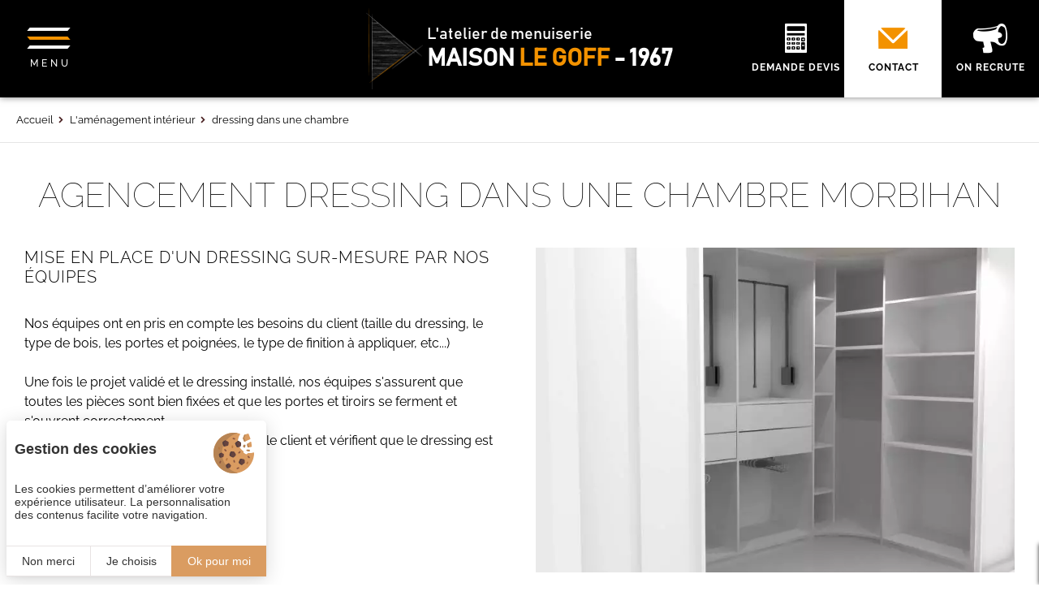

--- FILE ---
content_type: text/html; charset=UTF-8
request_url: https://www.menuiserielegoff.com/amenagement-interieur-morbihan/dressing-auray-quiberon-1/dressing-dans-une-chambre-1
body_size: 5257
content:
<!DOCTYPE html>
<html lang="fr" prefix="og: http://ogp.me/ns#">
<head>

	<!-- TECHNICAL METAS -->
	<meta charset="utf-8">
	<meta http-equiv="Content-Type" content="text/html; charset=utf-8" />
	<meta name="viewport" content="width=device-width, initial-scale=1" >

	<!-- SEO METAS -->
	<title>Aménagement dressing dans une chambre sur-mesure Auray Quiberon | Le Goff</title>
	<meta name="description" content="Pour la création de dressing dans une chambre sur mesure dans le Morbihan, L'atelier de Menuiserie Maison Le Goff propose l'aménagement de Dressing.">
	<meta name="keywords" content="">

	<link rel="canonical" href="https://www.menuiserielegoff.com/amenagement-interieur-morbihan/dressing-auray-quiberon-1/dressing-dans-une-chambre-1"/>

	
	
	<!-- RSS -->
	
	<!-- FAVICON -->
			<link rel="icon" type="image/png" href="https://www.menuiserielegoff.com/public/images/favicon.png" />
	
	<!-- PRECONNECT -->
	<link rel="preconnect" href="https://cdn.juliana-multimedia.com">
	<link rel="preconnect" href="https://www.google-analytics.com">
	<link rel="preconnect" href="https://www.googletagmanager.com">
	<link rel="preconnect" href="https://fonts.gstatic.com">

	<!-- CSS -->
						<link rel="stylesheet" type="text/css" href="https://www.menuiserielegoff.com/cache/css/interieur.css" media="screen">
										<style>.header{display: flex;flex-direction: column;align-items: center;justify-content: center;float: left;width: 100%;height: 120px;background: var(--color-1);position: fixed;z-index: 10;transition: background .2s ease-in-out;box-shadow: 0 0 8px rgba(0,0,0,0.5);}body[data-name="accueil"].top .header{background: rgba(0,0,0,0.75);}body.menu-opened .header{background: var(--color-1) !important;}.header_left{display: flex;flex-direction: row;align-items: center;float: left;height: 100%;position: absolute;left: 0;top: 0;}.header_burger{display: flex;flex-direction: column;align-items: center;justify-content: center;float: left;height: 100%;width: 120px;cursor: pointer;}.header_burger-icon{float: left;width: 50px;height: 26px;position: relative;transition: width .2s ease-in-out;}.header_burger.active .header_burger-icon{width: 26px;}.header_burger-icon span{float: left;height: 4px;width: 100%;position: absolute;left: 0;transition: all .2s ease-in-out;}.header_burger-icon span:nth-child(1){background: var(--color-2);top: 0;transform: skewX(-40deg);}.header_burger-icon span:nth-child(2){background: var(--color-4);top: calc(50% - 2px);transform: skewX(40deg);}.header_burger-icon span:nth-child(3){background: var(--color-2);bottom: 0;transform: skewX(-40deg);}.header_burger:hover .header_burger-icon span{transform: skewX(0) !important;}.header_burger.active .header_burger-icon span:nth-child(1){background: var(--color-4);top: calc(50% - 2px);transform: rotate(-45deg) skewX(0) !important;}.header_burger.active .header_burger-icon span:nth-child(2){opacity: 0;}.header_burger.active .header_burger-icon span:nth-child(3){background: var(--color-4);bottom: calc(50% - 2px);transform: rotate(45deg) skewX(0) !important;}.header_burger-label{float: left;line-height: 16px;margin-top: 10px;color: var(--color-2);font-size: 12px;font-weight: 500;letter-spacing: 4px;margin-right: -4px;text-transform: uppercase;}.header_center{display: flex;flex-direction: row;align-items: center;float: left;height: 100%;margin: 0 130px;}.header_sitename{display: flex;flex-direction: row;align-items: center;justify-content: center;float: left;font-family:var(--font-2);}.header_sitename-image{float: left;height: 100px;margin-right: 5px;}.header_sitename-name{display: flex;flex-direction: column;float: left;font-size: 20px;color: var(--color-2);}.header_sitename-atelier{float: left;}.header_sitename-maison{text-transform: uppercase;font-weight: bold;display: flex;flex-direction: row;font-size: 30px;}.header_sitename-maison-2{margin-right: 5px;margin-left: 5px;color:var(--color-4);}.header_right{display: flex;flex-direction: row;align-items: center;float: left;height: 100%;position: absolute;right: 0;top: 0;}.header_buttons{display: flex;flex-direction: row;float: left;height: 100%;}.header_button{position:relative;display: flex;flex-direction: column;align-items: center;justify-content: center;float: left;height: 100%;width: 120px;background: var(--color-1);transition: all 0.3s ease-in-out;}.header_button:before{position: absolute;left: 0px;bottom: 0px;width: 0px;height: 3px;content: '';background-color: var(--color-4);transition: .2s;opacity: 0.5;}.header_button:hover:before{opacity: 1;width: 100%;}.header_button[data-role="contact"],.header_button[data-role="appel"]{background: var(--color-2);border-style: solid;border-width: 0 1px;border-color: rgba(255,255,255,0.3);}.header_button:hover{background: var(--color-1);}.header_button-icon{float: left;color: var(--color-2);font-size: 36px;transition: all 0.3s ease-in-out;}.header_button:hover .header_button-icon{color:var(--color-4);}.header_button[data-role="appel"] .header_button-icon{color: var(--color-1);}.header_button[data-role="appel"]:hover .header_button-icon{color: var(--color-4);}.header_button[data-role="contact"] .header_button-icon{color: var(--color-4);}.header_button-label{float: left;line-height: 16px;margin-top: 10px;color: var(--color-2);font-size: 12px;font-weight: bold;letter-spacing: 1px;margin-right: -1px;text-transform: uppercase;}.header_button:hover .header_button-label{color: var(--color-2);}.header_button[data-role="appel"] .header_button-label{color: var(--color-1);}.header_button[data-role="appel"]:hover .header_button-label{color: var(--color-2);}.header_button[data-role="contact"] .header_button-label{color: var(--color-1);}.header_button[data-role="contact"]:hover .header_button-label{color: var(--color-2);}@media (max-width: 1400px) {.header_button[data-role="appel"]{display: none;}}@media (max-width: 1130px) {.header{height: 80px;}.header_burger{width: 80px;}.header_burger-icon{width: 36px;height: 22px;}.header_burger.active .header_burger-icon{width: 22px;}.header_burger-icon span:nth-child(1){transform: skewX(0);}.header_burger-icon span:nth-child(2){transform: skewX(0);}.header_burger-icon span:nth-child(3){transform: skewX(0);}.header_burger-label{display: none}.header_sitename-image{height: 54px;}.header_button{width: 80px;}.header_button-icon{font-size: 28px;}.header_button-label{display: none;}}@media (max-width: 900px){.header_sitename-name{font-size: 16px;}.header_sitename-maison{font-size: 25px;}.header_sitename-maison-2{margin-right: 3px;margin-left: 3px;}.header_button[data-role="demande_devis"]{display: none;}.header_button[data-role="recrutement"]{display: none;}}@media (max-width: 600px){.header_sitename-name{font-size: 14px;}.header_sitename-maison{font-size: 16px;}.header_sitename-maison-2{margin-right: 2px;margin-left: 2px;}}@media (max-width: 480px) {.header{height: 60px;}.header_burger{width: 60px;}.header_burger-icon{width: 28px;height: 19px;}.header_burger.active .header_burger-icon{width: 19px;}.header_burger-icon span{height: 3px;}.header_burger-icon span:nth-child(2){top: calc(50% - 1.5px);}.header_burger.active .header_burger-icon span:nth-child(1){top: calc(50% - 1.5px);}.header_burger.active .header_burger-icon span:nth-child(3){bottom: calc(50% - 1.5px);}.header_sitename-image{height: 36px;}.header_button{width: 60px;}.header_button-icon{font-size: 24px;}.header_date{display: none;}.header_center {margin: 0px 50px;}}body.menu-opened{overflow: hidden;}.menu{float: left;height: 100%;width: 100%;position: fixed;left: -100%;top: 0;z-index: 9;opacity: 0;transition: opacity .3s ease-in-out;}.menu.active{left: 0;opacity: 1;}.menu_overlay{float: left;width: 100%;height: 100%;background: rgba(0, 0, 0, 0.3);position: absolute;left: 0;top: 0;z-index: 1;}.menu_scrollpane{float: left;width: 100%;max-width: 500px;height: calc(100% - 120px);margin-top: 120px;background: var(--color-4);position: absolute;top: 0;left: -500px;z-index: 2;overflow: auto;transition: left .3s ease-in-out;}.menu.active .menu_scrollpane{left: 0;}.menu_content{display: flex;flex-direction: column;align-items: center;float: left;width: 100%;padding: 60px;position: relative;z-index: 1;}.menu_links{display: flex;flex-direction: column;float: left;width: 100%;margin-bottom: 30px;}.menu_link{float: left;width: 100%;line-height: 30px;padding-left: 30px;margin-bottom: 10px;color: var(--color-1);font-size: 20px;position: relative;}.menu_link:hover{font-weight: 500;}.menu_link.active{font-weight: bold;}.menu_link::before{content: "";float: left;width: 10px;height: 10px;background: var(--color-1);position: absolute;left: 0;top: calc(50% - 5px);}.menu_network-buttons{display: flex;flex-direction: row;align-items: center;float: left;width: 100%;}.menu_network-button{float: left;margin-right: 20px;}.menu_footer-button:last-child{margin-right: 0;}.menu_network-button-icon{float: left;font-size: 24px;color: #ffffff;}@media(max-width: 1024px) {.menu_scrollpane{height: calc(100% - 80px);margin-top: 80px;}.menu_content{padding: 40px;}}@media(max-width: 480px) {.menu_scrollpane{max-width: none;height: calc(100% - 60px);margin-top: 60px;}.menu_content{padding: 20px;}.menu_link{line-height: 24px;font-size: 16px;}}</style>
					

	<!-- OPEN GRAPH -->
	<meta property="og:locale" content="fr_FR" /><meta property="og:site_name" content="L'Atelier de Menuiserie<br> Maison le Goff" /><meta property="og:type" content="article" /><meta property="og:url" content="https://www.menuiserielegoff.com/amenagement-interieur-morbihan/dressing-auray-quiberon-1/dressing-dans-une-chambre-1" /><meta property="og:title" content="Aménagement dressing dans une chambre sur-mesure Auray Quiberon | Le Goff" /><meta property="og:description" content="Pour la création de dressing dans une chambre sur mesure dans le Morbihan, L'atelier de Menuiserie Maison Le Goff propose l'aménagement de Dressing." /><meta property="og:image" content="https://www.menuiserielegoff.com/bases/interieur_image/moyenne/1/Dressing-2.jpg" /><meta property="og:image:height" content="507" /><meta property="og:image:width" content="1000" />	<meta name="twitter:card" content="summary_large_image" />

	
    <!-- Matomo Tag Manager -->
	<script>
	var _mtm = window._mtm = window._mtm || [];
	_mtm.push({'mtm.startTime': (new Date().getTime()), 'event': 'mtm.Start'});
	var d=document, g=d.createElement('script'), s=d.getElementsByTagName('script')[0];
	g.async=true; g.src='https://matomo.juliana-multimedia.com/js/container_fUsnh3px.js'; s.parentNode.insertBefore(g,s);
	</script>
	<!-- End Matomo Tag Manager -->
    <!-- LOADED BY JS -->

</head>
<body data-name="interieur">
	<div class="header">
	<div class="header_left">
		<div class="header_burger">
			<div class="header_burger-icon">
				<span></span>
				<span></span>
				<span></span>
			</div>
			<div class="header_burger-label">Menu</div>
		</div>
	</div>
	<div class="header_center">
		<a href="https://www.menuiserielegoff.com/" class="header_sitename">
			<img src="https://www.menuiserielegoff.com/public/images/logos/logo.png" alt="L'Atelier de Menuiserie<br> Maison le Goff" class="header_sitename-image">
			<div class="header_sitename-name">
				<div class="header_sitename-atelier">L'atelier de menuiserie</div>
				<div class="header_sitename-maison">

					<div>Maison  </div>
					<div class="header_sitename-maison-2">Le Goff</div>
					<div class="header_date">- 1967</div>
				</div>
			</div>
		</a>
		
	</div>
	<div class="header_right">
		<a href="tel:0033297241710" target="_blank" class="header_button" data-role="appel">
			<div class="header_button-icon iconSite-telephone"></div>
			<div class="header_button-label">Appelez-nous</div>
		</a>
		<a href="https://www.menuiserielegoff.com/poseur-fenetres-portes-morbihan/devis-projets-agencement-menuiserie" class="header_button" data-role="demande_devis">
			<div class="header_button-icon iconSite-devis"></div>
			<div class="header_button-label">Demande devis</div>
		</a>
		<a href="https://www.menuiserielegoff.com/poseur-fenetres-portes-morbihan/contacter-menuiserie-le-goff" class="header_button" data-role="contact">
			<div class="header_button-icon iconSite-contact"></div>
			<div class="header_button-label">Contact</div>
		</a>
					<a href="https://www.menuiserielegoff.com/poseur-fenetres-portes-morbihan/recrutement-menuisier-emploi" class="header_button" data-role="recrutement">
				<div class="header_button-icon iconSite-recrutement"></div>
				<div class="header_button-label">On recrute</div>
			</a>
				
	</div>
</div>
<div class="menu">
    <div class="menu_overlay"></div>
    <div class="menu_scrollpane">
        <div class="menu_content">
            <div class="menu_links">
                <a href="https://www.menuiserielegoff.com/" class="menu_link ">
                    Accueil                </a>
                <a href="https://www.menuiserielegoff.com/installateur-portes-fenetres/ouvertures-morbihan" class="menu_link ">
                    Les ouvertures                </a>
                <a href="https://www.menuiserielegoff.com/amenagement-interieur-morbihan/agencement-maison-auray-quiberon" class="menu_link active">
                    L'aménagement intérieur                </a>
                <a href="https://www.menuiserielegoff.com/amenagement-exterieur-morbihan/menuiseries-exterieure-auray-quiberon" class="menu_link ">
                    L'aménagement extérieur                </a>
                <br>&nbsp;
                <a href="https://www.menuiserielegoff.com/realisations-menuiseries-morbihan/" class="menu_link ">
                    Réalisations & Conseils                </a>
                <a href="https://www.menuiserielegoff.com/menuiserie-auray-carnac-quiberon/renovation-agencement" class="menu_link ">
                    L'atelier                </a>
                <a href="https://www.menuiserielegoff.com/menuiserie-auray-carnac-quiberon/showroom-portes-fenetres" class="menu_link ">
                    Showroom                </a>
                <a href="https://www.menuiserielegoff.com/menuiserie-auray-carnac-quiberon/fabricants-fenetres-portes" class="menu_link ">
                    Partenaires                </a>
                <br>&nbsp;
                <a href="https://www.menuiserielegoff.com/poseur-fenetres-portes-morbihan/devis-projets-agencement-menuiserie" class="menu_link ">
                    Demande de devis                </a>
                                    <a href="https://www.menuiserielegoff.com/poseur-fenetres-portes-morbihan/recrutement-menuisier-emploi" class="menu_link ">
                         Recrutement                    </a>
                                <a href="https://www.menuiserielegoff.com/poseur-fenetres-portes-morbihan/contacter-menuiserie-le-goff" class="menu_link ">
                    Contact                </a>
                <a href="https://www.menuiserielegoff.com/menuiserie-morbihan/avis-clients-maison-le-goff" class="menu_link ">
                    Liste d'avis                </a>
            </div>

            <div class="menu_network-buttons">
                                                                                                                                        </div>
        </div>
    </div>
</div>
<div class="content">

            <div class="content_components content_breadcrumb">
            	<div class="breadcrumb">
		<div class="breadcrumb_buttons">
		    <a href="https://www.menuiserielegoff.com/" class="breadcrumb_button">							<div class="breadcrumb_button-icon iconCommon-arrow-right"></div>
															<div class="breadcrumb_button-label">
									Accueil								</div>
													</a><a href="https://www.menuiserielegoff.com/amenagement-interieur-morbihan/agencement-maison-auray-quiberon" class="breadcrumb_button">							<div class="breadcrumb_button-icon iconCommon-arrow-right"></div>
															<div class="breadcrumb_button-label">
									L'aménagement intérieur								</div>
													</a><a href="https://www.menuiserielegoff.com/amenagement-interieur-morbihan/dressing-auray-quiberon-1/dressing-dans-une-chambre-1" class="breadcrumb_button">							<div class="breadcrumb_button-icon iconCommon-arrow-right"></div>
															<div class="breadcrumb_button-label">
									dressing dans une chambre								</div>
													</a>		</div>
		<script type="application/ld+json">
			{"@context":"https:\/\/schema.org","@type":"BreadcrumbList","itemListElement":[{"@type":"ListItem","position":1,"name":"Accueil","item":"https:\/\/www.menuiserielegoff.com\/"},{"@type":"ListItem","position":2,"name":"L'am\u00e9nagement int\u00e9rieur","item":"https:\/\/www.menuiserielegoff.com\/amenagement-interieur-morbihan\/agencement-maison-auray-quiberon"},{"@type":"ListItem","position":3,"name":"dressing dans une chambre","item":"https:\/\/www.menuiserielegoff.com\/amenagement-interieur-morbihan\/dressing-auray-quiberon-1\/dressing-dans-une-chambre-1"}]}		</script>
	</div>
        </div>
    
    
            <div class="content_components content_top">
            	

			<h1 class="title ">Agencement dressing dans une chambre Morbihan</h1>
	
			<div class="item">

				<div class="item_content">

					<div class="item_left">

	                    
	                    							<div class="item_text"><h3 class="h3">Mise en place d&#39;un dressing sur-mesure par nos &eacute;quipes</h3>
<br />
Nos &eacute;quipes ont en pris en compte les besoins du client (taille du dressing, le type de bois, les portes et poign&eacute;es, le type de finition &agrave; appliquer, etc...)<br />
<br />
Une fois le projet valid&eacute; et le dressing install&eacute;, nos &eacute;quipes s&#39;assurent que toutes les pi&egrave;ces sont bien fix&eacute;es et que les portes et tiroirs se ferment et s&#39;ouvrent correctement.<br />
Enfin, ils appliquent la finition choisie par le client et v&eacute;rifient que le dressing est pr&ecirc;t &agrave; &ecirc;tre utilis&eacute;.<br />
&nbsp;</div>
						
						
					</div>

					<div class="item_right">

						<div class="item_right-sticky">

																	<div class="item_gallery">

											<div
												class="item_gallery-main item_gallery-image item-lg-image"
												data-src="https://www.menuiserielegoff.com/bases/interieur_image/grande/1/Dressing-2.jpg"
																							>
	                                            <picture class="item_gallery-image-picture lazy">
			                                        <data-src media="(max-width: 1024px)" srcset="https://www.menuiserielegoff.com/bases/interieur_image/moyenne/1/Dressing-2.jpg"></data-src>
	                                                <data-src media="(max-width: 480px)" srcset="https://www.menuiserielegoff.com/bases/interieur_image/petite/1/Dressing-2.jpg"></data-src>
	                                                <data-img src="https://www.menuiserielegoff.com/bases/interieur_image/moyenne/1/Dressing-2.jpg" alt="" title=""></data-img>
	                                            </picture>
												<div class="item_gallery-image-zoom">
													<div class="item_gallery-image-zoom-icon iconCommon-enlarge"></div>
												</div>
											</div>


																					</div>
									
						</div>

					</div>

				</div>

				
				<div class="item_buttons">
					<a href="https://www.menuiserielegoff.com/amenagement-interieur-morbihan/dressing-auray-quiberon-1" class="item_button" id="item-button-back">
						<div class="item_button-icon iconCommon-arrow-left"></div>
						<div class="item_button-label">Retour</div>
					</a>
											<a href="tel:0033297241710" class="item_button" id="item-button-telephone">
							<div class="item_button-icon iconCommon-telephone"></div>
							<div class="item_button-label">02 97 24 17 10</div>
						</a>
																					<a href="https://www.menuiserielegoff.com/poseur-fenetres-portes-morbihan/contacter-menuiserie-le-goff" class="item_button button" id="item-button-contact">
							<div class="item_button-icon iconSite-contact"></div>
							<div class="item_button-label">Confiez-nous votre projet</div>
						</a>
										<div class="item_button open-share" id="item-button-share">
						<div class="item_button-icon iconNetworks-share"></div>
						<div class="item_button-label">Partager</div>
					</div>
				</div>

				<div class="item_share">
					<div class="item_share-overlay"></div>
					<div class="item_share-content">
						<div class="item_share-popup">
							<div class="item_share-popup-close iconCommon-close"></div>
							<div class="item_share-popup-title h2">Partager sur</div>
							<div class="item_share-popup-buttons">
								<div class="item_share-popup-button iconNetworks-facebook" style="background-color: #3B5998;" data-network="facebook"></div>
								<div class="item_share-popup-button iconNetworks-twitter" style="background-color: #4099ff;" data-network="twitter"></div>
								<div class="item_share-popup-button iconNetworks-linkedin" style="background-color: #026699;" data-network="linkedin"></div>
							</div>
							<div class="item_share-popup-url">
								<input type="text" class="item_share-popup-url-input" value="https://www.menuiserielegoff.com/amenagement-interieur-morbihan/dressing-auray-quiberon-1/dressing-dans-une-chambre-1">
							</div>
						</div>
					</div>
				</div>

			</div>
		        </div>
    
    
    
    
</div>
<div class="info">
	<div class="info_columns">
		<div class="info_column">
			<div class="info_partners">
				<!-- <div class="info_partners-title">Nos partenaires</div> -->
				<div class="info_partners-items">
					<div class="info_partners-item">
						<img src="https://www.menuiserielegoff.com/public/images/logos/ecoartisan_full.png" alt="Logo Eco artisan" class="info_partners-item-logo">
						<img src="https://www.menuiserielegoff.com/public/images/logos/logo_qualibat.png" alt="Logo Qualibat" class="info_partners-item-logo">
						<img src="https://www.menuiserielegoff.com/public/images/logos/logo_menrec.jpg" alt="Logo Menrec" class="info_partners-item-logo">
					</div>
					<div class="info_partners-item">
						<img src="https://www.menuiserielegoff.com/public/images/logos/logo_janneau.png" alt="Logo Janneau" class="info_partners-item-logo">
						<img src="https://www.menuiserielegoff.com/public/images/logos/logo-artisan-confiance.png" alt="Logo Artisan de confiance" class="info_partners-item-logo">
						<img src="https://www.menuiserielegoff.com/public/images/logos/logo_artipole.png" alt="Logo Artipôle" class="info_partners-item-logo">
					</div>
				</div>
			</div>
		</div>
		<div class="info_column">
			<div class="info_center">
				<img src="https://www.menuiserielegoff.com/public/images/logos/logo-info.png" alt="L'Atelier de Menuiserie<br> Maison le Goff" class="info_center-logo">
			</div>
		</div>
		<div class="info_column">
			<div class="info_contact">
				<div class="info_contact-title">Contact</div>
				<div class="info_contact-buttons">
					<a href="tel:0033297241710" class="info_contact-button">
						<div class="info_contact-button-icon iconCommon-telephone-thin"></div>
						<div class="info_contact-button-label">02 97 24 17 10</div>
					</a>
					<!-- <a href="tel:" class="info_contact-button">
						<div class="info_contact-button-icon iconSite-mobile"></div>
						<div class="info_contact-button-label"></div>
					</a> -->
					<a href="https://www.menuiserielegoff.com/menuiserie-morbihan/acces-atelier-menuiserie-crach" class="info_contact-button" rel="nofollow">
						<div class="info_contact-button-icon iconCommon-map-thin"></div>
						<div class="info_contact-button-label">
															<h3 class="info_contact-button-title"><strong>L'Atelier de Menuiserie<br> Maison le Goff</strong></h3><br>
														Route d'Auray - Kériboulo<br>
							56950 Crac'h						</div>
					</a>
				</div>
				<div class="info_contact-networks">
																																		</div>
			</div>
		</div>
	</div>
</div>
<div class="footer">
	<div class="footer_links">
        <div class="footer_link tarteaucitronOpenPanel">Cookies</div>
        <a href="https://www.menuiserielegoff.com/menuiserie-morbihan/mentions-legales" class="footer_link">Mentions légales</a>
        <a href="https://www.menuiserielegoff.com/menuiserie-morbihan/plan-du-site" class="footer_link">Plan du site</a>
        <a href="https://www.juliana.fr" target="_blank" class="footer_link">© 2022 Juliana Web créateur</a>
	</div>
</div>
<div class="rewind">
	<div class="rewind_icon iconCommon-arrow-up"></div>
</div>
<!-- jQuery -->
<script src="https://www.menuiserielegoff.com/public/js/jquery-3.6.0.min.js"></script>

<!-- TarteAuCitron -->
<script type="text/javascript" src="https://cdn.juliana-multimedia.com/js/tarteaucitron/1.9.1/juliana-helper.js"></script>
<script type="text/javascript" src="https://cdn.juliana-multimedia.com/js/tarteaucitron/1.9.1/tarteaucitron.js"></script>
<script type="text/javascript">

	initTarteAuCitron({
		"locale" : "fr",
        "services" : {
            "googlemaps" : {
                "googlemapsKey" : "AIzaSyDez1GwQQVViFsr3CO31Hm5EaVe5fvQy6Q"
            },
            "googletagmanager" : {
                "googletagmanagerId" : "GTM-MBMXLPK"
            }
        }
	});

</script>

<!-- Lazy Loading -->
<script type="text/javascript" src="//cdnjs.cloudflare.com/ajax/libs/jquery.lazy/1.7.9/jquery.lazy.min.js"></script>
<script type="text/javascript" src="//cdnjs.cloudflare.com/ajax/libs/jquery.lazy/1.7.9/jquery.lazy.plugins.min.js"></script>
<script>
    $(function(){
	   $(".lazy").lazy();
    });
</script>

<!-- ScrollToElement -->
<script src="https://cdn.juliana-multimedia.com/js/scrollToElement/scrollToElement.js"></script>

<!-- Datepicker -->
<script src="https://cdn.juliana-multimedia.com/js/bootstrap-datepicker/1.9.0/js/bootstrap-datepicker.min.js"></script>
<script src="https://cdn.juliana-multimedia.com/js/bootstrap-datepicker/1.9.0/locales/bootstrap-datepicker.fr.min.js"></script>

<!-- SocialShare -->
<script src="https://cdn.juliana-multimedia.com/js/socialShare/socialShare.js"></script>

<!-- Swiper -->
<script src="https://cdn.juliana-multimedia.com/js/swiper/6.7.5/swiper-bundle.min.js"></script>

<!-- Light Gallery -->
<script src="https://cdn.juliana-multimedia.com/js/light-gallery/2.5/lightgallery.min.js"></script>
<script src="https://cdn.juliana-multimedia.com/js/light-gallery/2.5/plugins/video/lg-video.min.js"></script>

<!-- scrollMagic -->
<script src="https://cdn.juliana-multimedia.com/js/scrollMagic/2.0.5/ScrollMagic.min.js"></script>
<script src="https://cdn.juliana-multimedia.com/js/scrollMagic/2.0.5/debug.addIndicators.min.js"></script>
<script src="https://cdn.juliana-multimedia.com/js/scrollMagic/2.0.5/TweenMax.min.js"></script>
<script src="https://cdn.juliana-multimedia.com/js/scrollMagic/2.0.5/animation.gsap.min.js"></script>
<script>
	$(function(){

		// Init ScrollMagic Controller for the window scroll container
		controller = new ScrollMagic.Controller();

	});
</script>

<!-- Packery -->
<script src="https://unpkg.com/packery@2/dist/packery.pkgd.min.js"></script>

<!-- Common -->
<script>

	$(function(){

		$(window).on("scroll", function(){

    		if ($(window).scrollTop() == 0) {
    			$("body").addClass("top");
    		} else {
				$("body").removeClass("top");
    		}

		}).trigger("scroll");

		$(".locales").click(function(){
			if ($(this).hasClass("active")) {
				$(this).find(".locales-select").stop().slideUp(300);
				$(this).removeClass("active");
			} else {
				$(this).find(".locales-select").stop().slideDown(300);
				$(this).addClass("active");
			}
		});

	});

</script>

	<script type="text/javascript" src="https://www.menuiserielegoff.com/public/templates/sections/menu/menu.js"></script>
	<script type="text/javascript" src="https://www.menuiserielegoff.com/public/templates/sections/content/content.js"></script>
	<script type="text/javascript" src="https://www.menuiserielegoff.com/public/templates/components/item/item.js"></script>
	<script type="text/javascript" src="https://www.menuiserielegoff.com/public/templates/sections/rewind/rewind.js"></script>

</body>
</html>


--- FILE ---
content_type: text/css
request_url: https://www.menuiserielegoff.com/cache/css/interieur.css
body_size: 12408
content:
@font-face {font-family: 'Bahnschrift';src:url('/public/fonts/bahnschrift/bahnschrift.eot');src:url('/public/fonts/bahnschrift/bahnschrift.eot#iefix') format('embedded-opentype'),url('/public/fonts/bahnschrift/bahnschrift.ttf') format('truetype'),url('/public/fonts/bahnschrift/bahnschrift.woff') format('woff'),url('/public/fonts/bahnschrift/bahnschrift.svg#bahnschrift') format('svg');font-weight: normal;font-style: normal;font-display: block;}@font-face {font-family: 'icons-site';src:url('/public/fonts/icons-site/icons-site.eot?f5xlh1');src:url('/public/fonts/icons-site/icons-site.eot?f5xlh1#iefix') format('embedded-opentype'),url('/public/fonts/icons-site/icons-site.ttf?f5xlh1') format('truetype'),url('/public/fonts/icons-site/icons-site.woff?f5xlh1') format('woff'),url('/public/fonts/icons-site/icons-site.svg?f5xlh1#icons-site') format('svg');font-weight: normal;font-style: normal;font-display: block;}[class^="iconSite-"], [class*=" iconSite-"] {font-family: 'icons-site' !important;speak: never;font-style: normal;font-weight: normal;font-variant: normal;text-transform: none;line-height: 1;-webkit-font-smoothing: antialiased;-moz-osx-font-smoothing: grayscale;}.iconSite-devis:before {content: "\e900";}.iconSite-showroom:before {content: "\e901";}.iconSite-telephone:before {content: "\e902";}.iconSite-recrutement:before {content: "\e904";}.iconSite-avis:before {content: "\e906";}.iconSite-contact:before {content: "\e907";}@font-face {font-family: 'icons-common';src:url('/public/fonts/icons-common/icons-common.eot?2ek90r');src:url('/public/fonts/icons-common/icons-common.eot?2ek90r#iefix') format('embedded-opentype'),url('/public/fonts/icons-common/icons-common.ttf?2ek90r') format('truetype'),url('/public/fonts/icons-common/icons-common.woff?2ek90r') format('woff'),url('/public/fonts/icons-common/icons-common.svg?2ek90r#icons-common') format('svg');font-weight: normal;font-style: normal;font-display: block;}[class^="iconCommon-"], [class*=" iconCommon-"] {font-family: 'icons-common' !important;speak: never;font-style: normal;font-weight: normal;font-variant: normal;text-transform: none;line-height: 1;-webkit-font-smoothing: antialiased;-moz-osx-font-smoothing: grayscale;}.iconCommon-arrow-full-up:before {content: "\e003";}.iconCommon-arrow-full-right:before {content: "\e002";}.iconCommon-arrow-full-down:before {content: "\e000";}.iconCommon-arrow-full-left:before {content: "\e001";}.iconCommon-arrow-up:before {content: "\e90b";}.iconCommon-arrow-right:before {content: "\e90c";}.iconCommon-arrow-down:before {content: "\e90d";}.iconCommon-arrow-left:before {content: "\e910";}.iconCommon-arrow-body-up:before {content: "\e912";}.iconCommon-arrow-body-right:before {content: "\e92b";}.iconCommon-arrow-body-down:before {content: "\e92d";}.iconCommon-arrow-body-left:before {content: "\e92e";}.iconCommon-minus-thin:before {content: "\e901";}.iconCommon-minus:before {content: "\e900";}.iconCommon-plus-thin:before {content: "\e9905";}.iconCommon-plus:before {content: "\e200";}.iconCommon-close-thin:before {content: "\e909";}.iconCommon-close:before {content: "\e201";}.iconCommon-enlarge-thin:before {content: "\e90f";}.iconCommon-enlarge:before {content: "\e2011";}.iconCommon-download-thin:before {content: "\e92c";}.iconCommon-download:before {content: "\e925";}.iconCommon-telephone-thin:before {content: "\e914";}.iconCommon-telephone:before {content: "\e919";}.iconCommon-contact-thin:before {content: "\e917";}.iconCommon-contact:before {content: "\e91c";}.iconCommon-mail-thin:before {content: "\e916";}.iconCommon-mail:before {content: "\e91b";}.iconCommon-map-thin:before {content: "\e915";}.iconCommon-map:before {content: "\e91a";}.iconCommon-reviews-thin:before {content: "\e91d";}.iconCommon-reviews:before {content: "\e207";}.iconCommon-photos-thin:before {content: "\e918";}.iconCommon-photos:before {content: "\e920";}.iconCommon-picture:before {content: "\e92f";}.iconCommon-media:before {content: "\e929";}.iconCommon-star:before {content: "\e91e";}.iconCommon-star-big:before {content: "\e921";}.iconCommon-information:before {content: "\e92a";}@font-face {font-family: 'icons-panel';src:url('/public/fonts/icons-panel/icons-panel.eot?4oeipq');src:url('/public/fonts/icons-panel/icons-panel.eot?4oeipq#iefix') format('embedded-opentype'),url('/public/fonts/icons-panel/icons-panel.ttf?4oeipq') format('truetype'),url('/public/fonts/icons-panel/icons-panel.woff?4oeipq') format('woff'),url('/public/fonts/icons-panel/icons-panel.svg?4oeipq#icons-panel') format('svg');font-weight: normal;font-style: normal;font-display: block;}[class^="iconPanel-"], [class*=" iconPanel-"] {font-family: 'icons-panel' !important;speak: never;font-style: normal;font-weight: normal;font-variant: normal;text-transform: none;line-height: 1;-webkit-font-smoothing: antialiased;-moz-osx-font-smoothing: grayscale;}.iconPanel-calendar:before {content: "\e900";}.iconPanel-moon:before {content: "\e901";}.iconPanel-people:before {content: "\e902";}.iconPanel-magnifier:before {content: "\e903";}.iconPanel-information:before {content: "\e904";}.iconPanel-gift:before {content: "\e905";}.iconPanel-reviews:before {content: "\e906";}.iconPanel-heart:before {content: "\e907";}.iconPanel-networks:before {content: "\e908";}@font-face {font-family: 'icons-networks';src:url('/public/fonts/icons-networks/icons-networks.eot?cjr4cp');src:url('/public/fonts/icons-networks/icons-networks.eot?cjr4cp#iefix') format('embedded-opentype'),url('/public/fonts/icons-networks/icons-networks.ttf?cjr4cp') format('truetype'),url('/public/fonts/icons-networks/icons-networks.woff?cjr4cp') format('woff'),url('/public/fonts/icons-networks/icons-networks.svg?cjr4cp#icons-networks') format('svg');font-weight: normal;font-style: normal;font-display: block;}[class^="iconNetworks-"], [class*=" iconNetworks-"] {font-family: 'icons-networks' !important;speak: never;font-style: normal;font-weight: normal;font-variant: normal;text-transform: none;line-height: 1;-webkit-font-smoothing: antialiased;-moz-osx-font-smoothing: grayscale;}.iconNetworks-share:before {content: "\e91f";}.iconNetworks-share-thin:before {content: "\e928";}.iconNetworks-facebook:before {content: "\e921";}.iconNetworks-facebook-thin:before {content: "\e91e";}.iconNetworks-twitter:before {content: "\e92a";}.iconNetworks-twitter-thin:before {content: "\e926";}.iconNetworks-instagram:before {content: "\e922";}.iconNetworks-instagram-thin:before {content: "\e927";}.iconNetworks-linkedin:before {content: "\e900";}.iconNetworks-linkedin-thin:before {content: "\e923";}.iconNetworks-pinterest:before {content: "\e901";}.iconNetworks-pinterest-thin:before {content: "\e924";}.iconNetworks-youtube:before {content: "\e90c";}.iconNetworks-youtube-thin:before {content: "\e90b";}.iconNetworks-tripadvisor:before {content: "\e92c";}.iconNetworks-tiktok:before {content: "\e902";}@font-face {font-family: 'icons-room';src:url('/public/fonts/icons-room/icons-room.eot?l8vrrq');src:url('/public/fonts/icons-room/icons-room.eot?l8vrrq#iefix') format('embedded-opentype'),url('/public/fonts/icons-room/icons-room.ttf?l8vrrq') format('truetype'),url('/public/fonts/icons-room/icons-room.woff?l8vrrq') format('woff'),url('/public/fonts/icons-room/icons-room.svg?l8vrrq#icons-room') format('svg');font-weight: normal;font-style: normal;font-display: block;}[class^="iconRoom-"], [class*=" iconRoom-"] {font-family: 'icons-room' !important;speak: never;font-style: normal;font-weight: normal;font-variant: normal;text-transform: none;line-height: 1;-webkit-font-smoothing: antialiased;-moz-osx-font-smoothing: grayscale;}.iconRoom-empty:before {content: "";}.iconRoom-dot:before {content: "\e913";}.iconRoom-plus:before {content: "\e915";}.iconRoom-minus:before {content: "\e914";}.iconRoom-area:before {content: "\e900";}.iconRoom-bed:before {content: "\e901";}.iconRoom-single-bed:before {content: "\e902";}.iconRoom-twin-bed:before {content: "\e923";}.iconRoom-blanket:before {content: "\e903";}.iconRoom-alarm:before {content: "\e904";}.iconRoom-air-conditioner:before {content: "\e905";}.iconRoom-fan:before {content: "\e906";}.iconRoom-telephone:before {content: "\e907";}.iconRoom-mute:before {content: "\e908";}.iconRoom-wifi:before {content: "\e909";}.iconRoom-usb:before {content: "\e90a";}.iconRoom-television:before {content: "\e90b";}.iconRoom-refrigerator:before {content: "\e90c";}.iconRoom-chef:before {content: "\e925";}.iconRoom-tea:before {content: "\e90d";}.iconRoom-baggage:before {content: "\e924";}.iconRoom-living-room:before {content: "\e90e";}.iconRoom-desk:before {content: "\e90f";}.iconRoom-table:before {content: "\e910";}.iconRoom-needle:before {content: "\e911";}.iconRoom-iron:before {content: "\e912";}.iconRoom-hanger:before {content: "\e916";}.iconRoom-shower:before {content: "\e917";}.iconRoom-bathtub:before {content: "\e918";}.iconRoom-toilet:before {content: "\e920";}.iconRoom-soap:before {content: "\e919";}.iconRoom-hair-dryer:before {content: "\e91a";}.iconRoom-mirror:before {content: "\e921";}.iconRoom-towel:before {content: "\e91b";}.iconRoom-slipper:before {content: "\e922";}.iconRoom-bathrobe:before {content: "\e91c";}.iconRoom-lock:before {content: "\e91d";}.iconRoom-spa:before {content: "\e91e";}.iconRoom-balcony:before {content: "\e926";}.iconRoom-trees:before {content: "\e927";}.iconRoom-view:before {content: "\e91f";}@font-face {font-family: 'Raleway';font-style: normal;font-weight: 100;font-display: swap;src: url(https://fonts.gstatic.com/s/raleway/v28/1Ptxg8zYS_SKggPN4iEgvnHyvveLxVvao4CP.ttf) format('truetype');}@font-face {font-family: 'Raleway';font-style: normal;font-weight: 300;font-display: swap;src: url(https://fonts.gstatic.com/s/raleway/v28/1Ptxg8zYS_SKggPN4iEgvnHyvveLxVuEooCP.ttf) format('truetype');}@font-face {font-family: 'Raleway';font-style: normal;font-weight: 400;font-display: swap;src: url(https://fonts.gstatic.com/s/raleway/v28/1Ptxg8zYS_SKggPN4iEgvnHyvveLxVvaooCP.ttf) format('truetype');}@font-face {font-family: 'Raleway';font-style: normal;font-weight: 500;font-display: swap;src: url(https://fonts.gstatic.com/s/raleway/v28/1Ptxg8zYS_SKggPN4iEgvnHyvveLxVvoooCP.ttf) format('truetype');}@font-face {font-family: 'Raleway';font-style: normal;font-weight: 700;font-display: swap;src: url(https://fonts.gstatic.com/s/raleway/v28/1Ptxg8zYS_SKggPN4iEgvnHyvveLxVs9pYCP.ttf) format('truetype');}html, body{float: left;width: 100%;padding: 0;margin: 0;background: #ffffff;color: #3c3c3c;font-family: Arial, Helvetica, sans-serif;font-size: 16px;position: relative;-webkit-text-size-adjust: none;-moz-text-size-adjust: none;-ms-text-size-adjust: none;-moz-osx-font-smoothing: grayscale;-webkit-font-smoothing: antialiased;}*{outline: none;box-sizing: border-box;}img{border: 0;}a{text-decoration: none;}h1, h2, h3, h4, h5, h6{display: inline;margin: 0;font-weight: normal;font-size: 16px;}:root{--color-1: #000000;--color-1-90: rgba(0, 0, 0, 0.9);--color-1-80: rgba(0, 0, 0, 0.8);--color-2: #ffffff;--color-2-90: rgba(255, 255, 255, 0.9);--color-2-70: rgba(255, 255, 255, 0.7);--color-3: #481f20; --color-3-80: rgba(72, 31, 32, 0.8);--color-4: #f39200; --color-4-80: rgba(243, 146, 0, 0.8);--color-5:#272727; --font-1: "Raleway", sans-serif;--font-2: "Bahnschrift";}body{color: var(--color-1);font-family: var(--font-1);}a{color: var(--color-3);}.no-scroll{overflow: hidden;}.h2{display: block;color: var(--color-3);font-size: 30px;font-weight: bold;}.h3{display: block;color: var(--color-1);font-size: 20px;letter-spacing: 1px;margin-bottom: 10px;font-weight: 300;text-transform: uppercase;}@media (max-width: 1024px) {.h2{font-size: 20px;}.h3{font-size: 18px;}}.indent{margin: 10px 0;padding: 5px 10px;border-left: 1px solid var(--color-3);}table:not(.table-condensed){width: 100% !important;background: transparent;border-spacing: 1px;border: 0;text-align: left;line-height: 20px;}table:not(.table-condensed) tr:first-child > *{border-top: 0;}table:not(.table-condensed) tr:last-child > *{border-bottom: 0;}table:not(.table-condensed) th{padding: 10px 10px;background: var(--color-3);color: var(--color-2);border: 0;font-size: 14px;vertical-align: top;font-weight: 400;}table:not(.table-condensed) td{padding: 7px 10px;background: #eee;border: 0;font-size: 14px;vertical-align: top;}@media (min-width: 1281px) {body[data-name="map"] .info,body[data-name="map"] .footer,body[data-name="map"] .rewind {display: none !important;}}@font-face{font-family:swiper-icons;src:url('data:application/font-woff;charset=utf-8;base64, [base64]//wADZ2x5ZgAAAywAAADMAAAD2MHtryVoZWFkAAABbAAAADAAAAA2E2+eoWhoZWEAAAGcAAAAHwAAACQC9gDzaG10eAAAAigAAAAZAAAArgJkABFsb2NhAAAC0AAAAFoAAABaFQAUGG1heHAAAAG8AAAAHwAAACAAcABAbmFtZQAAA/gAAAE5AAACXvFdBwlwb3N0AAAFNAAAAGIAAACE5s74hXjaY2BkYGAAYpf5Hu/j+W2+MnAzMYDAzaX6QjD6/4//Bxj5GA8AuRwMYGkAPywL13jaY2BkYGA88P8Agx4j+/8fQDYfA1AEBWgDAIB2BOoAeNpjYGRgYNBh4GdgYgABEMnIABJzYNADCQAACWgAsQB42mNgYfzCOIGBlYGB0YcxjYGBwR1Kf2WQZGhhYGBiYGVmgAFGBiQQkOaawtDAoMBQxXjg/wEGPcYDDA4wNUA2CCgwsAAAO4EL6gAAeNpj2M0gyAACqxgGNWBkZ2D4/wMA+xkDdgAAAHjaY2BgYGaAYBkGRgYQiAHyGMF8FgYHIM3DwMHABGQrMOgyWDLEM1T9/w8UBfEMgLzE////P/5//f/V/xv+r4eaAAeMbAxwIUYmIMHEgKYAYjUcsDAwsLKxc3BycfPw8jEQA/[base64]/uznmfPFBNODM2K7MTQ45YEAZqGP81AmGGcF3iPqOop0r1SPTaTbVkfUe4HXj97wYE+yNwWYxwWu4v1ugWHgo3S1XdZEVqWM7ET0cfnLGxWfkgR42o2PvWrDMBSFj/IHLaF0zKjRgdiVMwScNRAoWUoH78Y2icB/yIY09An6AH2Bdu/UB+yxopYshQiEvnvu0dURgDt8QeC8PDw7Fpji3fEA4z/PEJ6YOB5hKh4dj3EvXhxPqH/SKUY3rJ7srZ4FZnh1PMAtPhwP6fl2PMJMPDgeQ4rY8YT6Gzao0eAEA409DuggmTnFnOcSCiEiLMgxCiTI6Cq5DZUd3Qmp10vO0LaLTd2cjN4fOumlc7lUYbSQcZFkutRG7g6JKZKy0RmdLY680CDnEJ+UMkpFFe1RN7nxdVpXrC4aTtnaurOnYercZg2YVmLN/d/gczfEimrE/fs/bOuq29Zmn8tloORaXgZgGa78yO9/cnXm2BpaGvq25Dv9S4E9+5SIc9PqupJKhYFSSl47+Qcr1mYNAAAAeNptw0cKwkAAAMDZJA8Q7OUJvkLsPfZ6zFVERPy8qHh2YER+3i/BP83vIBLLySsoKimrqKqpa2hp6+jq6RsYGhmbmJqZSy0sraxtbO3sHRydnEMU4uR6yx7JJXveP7WrDycAAAAAAAH//wACeNpjYGRgYOABYhkgZgJCZgZNBkYGLQZtIJsFLMYAAAw3ALgAeNolizEKgDAQBCchRbC2sFER0YD6qVQiBCv/H9ezGI6Z5XBAw8CBK/m5iQQVauVbXLnOrMZv2oLdKFa8Pjuru2hJzGabmOSLzNMzvutpB3N42mNgZGBg4GKQYzBhYMxJLMlj4GBgAYow/P/PAJJhLM6sSoWKfWCAAwDAjgbRAAB42mNgYGBkAIIbCZo5IPrmUn0hGA0AO8EFTQAA') format('woff');font-weight:400;font-style:normal}:root{--swiper-theme-color:#007aff}.swiper-container{margin-left:auto;margin-right:auto;position:relative;overflow:hidden;list-style:none;padding:0;z-index:1}.swiper-container-vertical>.swiper-wrapper{flex-direction:column}.swiper-wrapper{position:relative;width:100%;height:100%;z-index:1;display:flex;transition-property:transform;box-sizing:content-box}.swiper-container-android .swiper-slide,.swiper-wrapper{transform:translate3d(0px,0,0)}.swiper-container-multirow>.swiper-wrapper{flex-wrap:wrap}.swiper-container-multirow-column>.swiper-wrapper{flex-wrap:wrap;flex-direction:column}.swiper-container-free-mode>.swiper-wrapper{transition-timing-function:ease-out;margin:0 auto}.swiper-container-pointer-events{touch-action:pan-y}.swiper-container-pointer-events.swiper-container-vertical{touch-action:pan-x}.swiper-slide{flex-shrink:0;width:100%;height:100%;position:relative;transition-property:transform}.swiper-slide-invisible-blank{visibility:hidden}.swiper-container-autoheight,.swiper-container-autoheight .swiper-slide{height:auto}.swiper-container-autoheight .swiper-wrapper{align-items:flex-start;transition-property:transform,height}.swiper-container-3d{perspective:1200px}.swiper-container-3d .swiper-cube-shadow,.swiper-container-3d .swiper-slide,.swiper-container-3d .swiper-slide-shadow-bottom,.swiper-container-3d .swiper-slide-shadow-left,.swiper-container-3d .swiper-slide-shadow-right,.swiper-container-3d .swiper-slide-shadow-top,.swiper-container-3d .swiper-wrapper{transform-style:preserve-3d}.swiper-container-3d .swiper-slide-shadow-bottom,.swiper-container-3d .swiper-slide-shadow-left,.swiper-container-3d .swiper-slide-shadow-right,.swiper-container-3d .swiper-slide-shadow-top{position:absolute;left:0;top:0;width:100%;height:100%;pointer-events:none;z-index:10}.swiper-container-3d .swiper-slide-shadow-left{background-image:linear-gradient(to left,rgba(0,0,0,.5),rgba(0,0,0,0))}.swiper-container-3d .swiper-slide-shadow-right{background-image:linear-gradient(to right,rgba(0,0,0,.5),rgba(0,0,0,0))}.swiper-container-3d .swiper-slide-shadow-top{background-image:linear-gradient(to top,rgba(0,0,0,.5),rgba(0,0,0,0))}.swiper-container-3d .swiper-slide-shadow-bottom{background-image:linear-gradient(to bottom,rgba(0,0,0,.5),rgba(0,0,0,0))}.swiper-container-css-mode>.swiper-wrapper{overflow:auto;scrollbar-width:none;-ms-overflow-style:none}.swiper-container-css-mode>.swiper-wrapper::-webkit-scrollbar{display:none}.swiper-container-css-mode>.swiper-wrapper>.swiper-slide{scroll-snap-align:start start}.swiper-container-horizontal.swiper-container-css-mode>.swiper-wrapper{scroll-snap-type:x mandatory}.swiper-container-vertical.swiper-container-css-mode>.swiper-wrapper{scroll-snap-type:y mandatory}:root{--swiper-navigation-size:44px}.swiper-button-next,.swiper-button-prev{position:absolute;top:50%;width:calc(var(--swiper-navigation-size)/ 44 * 27);height:var(--swiper-navigation-size);margin-top:calc(0px - (var(--swiper-navigation-size)/ 2));z-index:10;cursor:pointer;display:flex;align-items:center;justify-content:center;color:var(--swiper-navigation-color,var(--swiper-theme-color))}.swiper-button-next.swiper-button-disabled,.swiper-button-prev.swiper-button-disabled{opacity:.35;cursor:auto;pointer-events:none}.swiper-button-next:after,.swiper-button-prev:after{font-family:swiper-icons;font-size:var(--swiper-navigation-size);text-transform:none!important;letter-spacing:0;text-transform:none;font-variant:initial;line-height:1}.swiper-button-prev,.swiper-container-rtl .swiper-button-next{left:10px;right:auto}.swiper-button-prev:after,.swiper-container-rtl .swiper-button-next:after{content:'prev'}.swiper-button-next,.swiper-container-rtl .swiper-button-prev{right:10px;left:auto}.swiper-button-next:after,.swiper-container-rtl .swiper-button-prev:after{content:'next'}.swiper-button-next.swiper-button-white,.swiper-button-prev.swiper-button-white{--swiper-navigation-color:#ffffff}.swiper-button-next.swiper-button-black,.swiper-button-prev.swiper-button-black{--swiper-navigation-color:#000000}.swiper-button-lock{display:none}.swiper-pagination{position:absolute;text-align:center;transition:.3s opacity;transform:translate3d(0,0,0);z-index:10}.swiper-pagination.swiper-pagination-hidden{opacity:0}.swiper-container-horizontal>.swiper-pagination-bullets,.swiper-pagination-custom,.swiper-pagination-fraction{bottom:10px;left:0;width:100%}.swiper-pagination-bullets-dynamic{overflow:hidden;font-size:0}.swiper-pagination-bullets-dynamic .swiper-pagination-bullet{transform:scale(.33);position:relative}.swiper-pagination-bullets-dynamic .swiper-pagination-bullet-active{transform:scale(1)}.swiper-pagination-bullets-dynamic .swiper-pagination-bullet-active-main{transform:scale(1)}.swiper-pagination-bullets-dynamic .swiper-pagination-bullet-active-prev{transform:scale(.66)}.swiper-pagination-bullets-dynamic .swiper-pagination-bullet-active-prev-prev{transform:scale(.33)}.swiper-pagination-bullets-dynamic .swiper-pagination-bullet-active-next{transform:scale(.66)}.swiper-pagination-bullets-dynamic .swiper-pagination-bullet-active-next-next{transform:scale(.33)}.swiper-pagination-bullet{width:8px;height:8px;display:inline-block;border-radius:50%;background:#000;opacity:.2}button.swiper-pagination-bullet{border:none;margin:0;padding:0;box-shadow:none;-webkit-appearance:none;appearance:none}.swiper-pagination-clickable .swiper-pagination-bullet{cursor:pointer}.swiper-pagination-bullet-active{opacity:1;background:var(--swiper-pagination-color,var(--swiper-theme-color))}.swiper-container-vertical>.swiper-pagination-bullets{right:10px;top:50%;transform:translate3d(0px,-50%,0)}.swiper-container-vertical>.swiper-pagination-bullets .swiper-pagination-bullet{margin:6px 0;display:block}.swiper-container-vertical>.swiper-pagination-bullets.swiper-pagination-bullets-dynamic{top:50%;transform:translateY(-50%);width:8px}.swiper-container-vertical>.swiper-pagination-bullets.swiper-pagination-bullets-dynamic .swiper-pagination-bullet{display:inline-block;transition:.2s transform,.2s top}.swiper-container-horizontal>.swiper-pagination-bullets .swiper-pagination-bullet{margin:0 4px}.swiper-container-horizontal>.swiper-pagination-bullets.swiper-pagination-bullets-dynamic{left:50%;transform:translateX(-50%);white-space:nowrap}.swiper-container-horizontal>.swiper-pagination-bullets.swiper-pagination-bullets-dynamic .swiper-pagination-bullet{transition:.2s transform,.2s left}.swiper-container-horizontal.swiper-container-rtl>.swiper-pagination-bullets-dynamic .swiper-pagination-bullet{transition:.2s transform,.2s right}.swiper-pagination-progressbar{background:rgba(0,0,0,.25);position:absolute}.swiper-pagination-progressbar .swiper-pagination-progressbar-fill{background:var(--swiper-pagination-color,var(--swiper-theme-color));position:absolute;left:0;top:0;width:100%;height:100%;transform:scale(0);transform-origin:left top}.swiper-container-rtl .swiper-pagination-progressbar .swiper-pagination-progressbar-fill{transform-origin:right top}.swiper-container-horizontal>.swiper-pagination-progressbar,.swiper-container-vertical>.swiper-pagination-progressbar.swiper-pagination-progressbar-opposite{width:100%;height:4px;left:0;top:0}.swiper-container-horizontal>.swiper-pagination-progressbar.swiper-pagination-progressbar-opposite,.swiper-container-vertical>.swiper-pagination-progressbar{width:4px;height:100%;left:0;top:0}.swiper-pagination-white{--swiper-pagination-color:#ffffff}.swiper-pagination-black{--swiper-pagination-color:#000000}.swiper-pagination-lock{display:none}.swiper-scrollbar{border-radius:10px;position:relative;-ms-touch-action:none;background:rgba(0,0,0,.1)}.swiper-container-horizontal>.swiper-scrollbar{position:absolute;left:1%;bottom:3px;z-index:50;height:5px;width:98%}.swiper-container-vertical>.swiper-scrollbar{position:absolute;right:3px;top:1%;z-index:50;width:5px;height:98%}.swiper-scrollbar-drag{height:100%;width:100%;position:relative;background:rgba(0,0,0,.5);border-radius:10px;left:0;top:0}.swiper-scrollbar-cursor-drag{cursor:move}.swiper-scrollbar-lock{display:none}.swiper-zoom-container{width:100%;height:100%;display:flex;justify-content:center;align-items:center;text-align:center}.swiper-zoom-container>canvas,.swiper-zoom-container>img,.swiper-zoom-container>svg{max-width:100%;max-height:100%;object-fit:contain}.swiper-slide-zoomed{cursor:move}.swiper-lazy-preloader{width:42px;height:42px;position:absolute;left:50%;top:50%;margin-left:-21px;margin-top:-21px;z-index:10;transform-origin:50%;animation:swiper-preloader-spin 1s infinite linear;box-sizing:border-box;border:4px solid var(--swiper-preloader-color,var(--swiper-theme-color));border-radius:50%;border-top-color:transparent}.swiper-lazy-preloader-white{--swiper-preloader-color:#fff}.swiper-lazy-preloader-black{--swiper-preloader-color:#000}@keyframes swiper-preloader-spin{100%{transform:rotate(360deg)}}.swiper-container .swiper-notification{position:absolute;left:0;top:0;pointer-events:none;opacity:0;z-index:-1000}.swiper-container-fade.swiper-container-free-mode .swiper-slide{transition-timing-function:ease-out}.swiper-container-fade .swiper-slide{pointer-events:none;transition-property:opacity}.swiper-container-fade .swiper-slide .swiper-slide{pointer-events:none}.swiper-container-fade .swiper-slide-active,.swiper-container-fade .swiper-slide-active .swiper-slide-active{pointer-events:auto}.swiper-container-cube{overflow:visible}.swiper-container-cube .swiper-slide{pointer-events:none;-webkit-backface-visibility:hidden;backface-visibility:hidden;z-index:1;visibility:hidden;transform-origin:0 0;width:100%;height:100%}.swiper-container-cube .swiper-slide .swiper-slide{pointer-events:none}.swiper-container-cube.swiper-container-rtl .swiper-slide{transform-origin:100% 0}.swiper-container-cube .swiper-slide-active,.swiper-container-cube .swiper-slide-active .swiper-slide-active{pointer-events:auto}.swiper-container-cube .swiper-slide-active,.swiper-container-cube .swiper-slide-next,.swiper-container-cube .swiper-slide-next+.swiper-slide,.swiper-container-cube .swiper-slide-prev{pointer-events:auto;visibility:visible}.swiper-container-cube .swiper-slide-shadow-bottom,.swiper-container-cube .swiper-slide-shadow-left,.swiper-container-cube .swiper-slide-shadow-right,.swiper-container-cube .swiper-slide-shadow-top{z-index:0;-webkit-backface-visibility:hidden;backface-visibility:hidden}.swiper-container-cube .swiper-cube-shadow{position:absolute;left:0;bottom:0px;width:100%;height:100%;opacity:.6;z-index:0}.swiper-container-cube .swiper-cube-shadow:before{content:'';background:#000;position:absolute;left:0;top:0;bottom:0;right:0;filter:blur(50px)}.swiper-container-flip{overflow:visible}.swiper-container-flip .swiper-slide{pointer-events:none;-webkit-backface-visibility:hidden;backface-visibility:hidden;z-index:1}.swiper-container-flip .swiper-slide .swiper-slide{pointer-events:none}.swiper-container-flip .swiper-slide-active,.swiper-container-flip .swiper-slide-active .swiper-slide-active{pointer-events:auto}.swiper-container-flip .swiper-slide-shadow-bottom,.swiper-container-flip .swiper-slide-shadow-left,.swiper-container-flip .swiper-slide-shadow-right,.swiper-container-flip .swiper-slide-shadow-top{z-index:0;-webkit-backface-visibility:hidden;backface-visibility:hidden}@font-face {font-family: 'lg';src: url("https://cdn.juliana-multimedia.com/js/light-gallery/2.5/fonts/lg.woff2?io9a6k") format("woff2"), url("https://cdn.juliana-multimedia.com/js/light-gallery/2.5/fonts/lg.ttf?io9a6k") format("truetype"), url("https://cdn.juliana-multimedia.com/js/light-gallery/2.5/fonts/lg.woff?io9a6k") format("woff"), url("https://cdn.juliana-multimedia.com/js/light-gallery/2.5/fonts/lg.svg?io9a6k#lg") format("svg");font-weight: normal;font-style: normal;font-display: block;}.lg-icon {font-family: 'lg' !important;speak: never;font-style: normal;font-weight: normal;font-variant: normal;text-transform: none;line-height: 1;-webkit-font-smoothing: antialiased;-moz-osx-font-smoothing: grayscale;}.lg-container {font-family: system-ui, -apple-system, 'Segoe UI', Roboto, 'Helvetica Neue', Arial, 'Noto Sans', 'Liberation Sans', sans-serif, 'Apple Color Emoji', 'Segoe UI Emoji', 'Segoe UI Symbol', 'Noto Color Emoji';}.lg-next,.lg-prev {background-color: rgba(0, 0, 0, 0.45);border-radius: 2px;color: #999;cursor: pointer;display: block;font-size: 22px;margin-top: -10px;padding: 8px 10px 9px;position: absolute;top: 50%;z-index: 1080;outline: none;border: none;}.lg-next.disabled,.lg-prev.disabled {opacity: 0 !important;cursor: default;}.lg-next:hover:not(.disabled),.lg-prev:hover:not(.disabled) {color: #fff;}.lg-single-item .lg-next, .lg-single-item.lg-prev {display: none;}.lg-next {right: 20px;}.lg-next:before {content: '\e095';}.lg-prev {left: 20px;}.lg-prev:after {content: '\e094';}@-webkit-keyframes lg-right-end {0% {left: 0;}50% {left: -30px;}100% {left: 0;}}@-moz-keyframes lg-right-end {0% {left: 0;}50% {left: -30px;}100% {left: 0;}}@-ms-keyframes lg-right-end {0% {left: 0;}50% {left: -30px;}100% {left: 0;}}@keyframes lg-right-end {0% {left: 0;}50% {left: -30px;}100% {left: 0;}}@-webkit-keyframes lg-left-end {0% {left: 0;}50% {left: 30px;}100% {left: 0;}}@-moz-keyframes lg-left-end {0% {left: 0;}50% {left: 30px;}100% {left: 0;}}@-ms-keyframes lg-left-end {0% {left: 0;}50% {left: 30px;}100% {left: 0;}}@keyframes lg-left-end {0% {left: 0;}50% {left: 30px;}100% {left: 0;}}.lg-outer.lg-right-end .lg-object {-webkit-animation: lg-right-end 0.3s;-o-animation: lg-right-end 0.3s;animation: lg-right-end 0.3s;position: relative;}.lg-outer.lg-left-end .lg-object {-webkit-animation: lg-left-end 0.3s;-o-animation: lg-left-end 0.3s;animation: lg-left-end 0.3s;position: relative;}.lg-toolbar {z-index: 1082;left: 0;position: absolute;top: 0;width: 100%;}.lg-media-overlap .lg-toolbar {background-image: linear-gradient(0deg, rgba(0, 0, 0, 0), rgba(0, 0, 0, 0.4));}.lg-toolbar .lg-icon {color: #999;cursor: pointer;float: right;font-size: 24px;height: 47px;line-height: 27px;padding: 10px 0;text-align: center;width: 50px;text-decoration: none !important;outline: medium none;will-change: color;-webkit-transition: color 0.2s linear;-o-transition: color 0.2s linear;transition: color 0.2s linear;background: none;border: none;box-shadow: none;}.lg-toolbar .lg-icon.lg-icon-18 {font-size: 18px;}.lg-toolbar .lg-icon:hover {color: #fff;}.lg-toolbar .lg-close:after {content: '\e070';}.lg-toolbar .lg-maximize {font-size: 22px;}.lg-toolbar .lg-maximize:after {content: '\e90a';}.lg-toolbar .lg-download:after {content: '\e0f2';}.lg-sub-html {color: #eee;font-size: 16px;padding: 10px 40px;text-align: center;z-index: 1080;opacity: 0;-webkit-transition: opacity 0.2s ease-out 0s;-o-transition: opacity 0.2s ease-out 0s;transition: opacity 0.2s ease-out 0s;}.lg-sub-html h4 {margin: 0;font-size: 13px;font-weight: bold;}.lg-sub-html p {font-size: 12px;margin: 5px 0 0;}.lg-sub-html a {color: inherit;}.lg-sub-html a:hover {text-decoration: underline;}.lg-media-overlap .lg-sub-html {background-image: linear-gradient(180deg, rgba(0, 0, 0, 0), rgba(0, 0, 0, 0.6));}.lg-item .lg-sub-html {position: absolute;bottom: 0;right: 0;left: 0;}.lg-error-msg {font-size: 14px;color: #999;}.lg-counter {color: #999;display: inline-block;font-size: 16px;padding-left: 20px;padding-top: 12px;height: 47px;vertical-align: middle;}.lg-closing .lg-toolbar,.lg-closing .lg-prev,.lg-closing .lg-next,.lg-closing .lg-sub-html {opacity: 0;-webkit-transition: -webkit-transform 0.08 cubic-bezier(0, 0, 0.25, 1) 0s, opacity 0.08 cubic-bezier(0, 0, 0.25, 1) 0s, color 0.08 linear;-moz-transition: -moz-transform 0.08 cubic-bezier(0, 0, 0.25, 1) 0s, opacity 0.08 cubic-bezier(0, 0, 0.25, 1) 0s, color 0.08 linear;-o-transition: -o-transform 0.08 cubic-bezier(0, 0, 0.25, 1) 0s, opacity 0.08 cubic-bezier(0, 0, 0.25, 1) 0s, color 0.08 linear;transition: transform 0.08 cubic-bezier(0, 0, 0.25, 1) 0s, opacity 0.08 cubic-bezier(0, 0, 0.25, 1) 0s, color 0.08 linear;}body:not(.lg-from-hash) .lg-outer.lg-start-zoom .lg-item:not(.lg-zoomable) .lg-img-wrap,body:not(.lg-from-hash) .lg-outer.lg-start-zoom .lg-item:not(.lg-zoomable) .lg-video-cont {opacity: 0;-moz-transform: scale3d(0.5, 0.5, 0.5);-o-transform: scale3d(0.5, 0.5, 0.5);-ms-transform: scale3d(0.5, 0.5, 0.5);-webkit-transform: scale3d(0.5, 0.5, 0.5);transform: scale3d(0.5, 0.5, 0.5);will-change: transform, opacity;-webkit-transition: -webkit-transform 250ms cubic-bezier(0, 0, 0.25, 1) 0s, opacity 250ms cubic-bezier(0, 0, 0.25, 1) !important;-moz-transition: -moz-transform 250ms cubic-bezier(0, 0, 0.25, 1) 0s, opacity 250ms cubic-bezier(0, 0, 0.25, 1) !important;-o-transition: -o-transform 250ms cubic-bezier(0, 0, 0.25, 1) 0s, opacity 250ms cubic-bezier(0, 0, 0.25, 1) !important;transition: transform 250ms cubic-bezier(0, 0, 0.25, 1) 0s, opacity 250ms cubic-bezier(0, 0, 0.25, 1) !important;}body:not(.lg-from-hash) .lg-outer.lg-start-zoom .lg-item:not(.lg-zoomable).lg-complete .lg-img-wrap,body:not(.lg-from-hash) .lg-outer.lg-start-zoom .lg-item:not(.lg-zoomable).lg-complete .lg-video-cont {opacity: 1;-moz-transform: scale3d(1, 1, 1);-o-transform: scale3d(1, 1, 1);-ms-transform: scale3d(1, 1, 1);-webkit-transform: scale3d(1, 1, 1);transform: scale3d(1, 1, 1);}.lg-group:after {content: '';display: table;clear: both;}.lg-container {display: none;outline: none;}.lg-container.lg-show {display: block;}.lg-on {scroll-behavior: unset;}.lg-toolbar,.lg-prev,.lg-next,.lg-pager-outer,.lg-hide-sub-html .lg-sub-html {opacity: 0;will-change: transform, opacity;-webkit-transition: -webkit-transform 0.25s cubic-bezier(0, 0, 0.25, 1) 0s, opacity 0.25s cubic-bezier(0, 0, 0.25, 1) 0s;-moz-transition: -moz-transform 0.25s cubic-bezier(0, 0, 0.25, 1) 0s, opacity 0.25s cubic-bezier(0, 0, 0.25, 1) 0s;-o-transition: -o-transform 0.25s cubic-bezier(0, 0, 0.25, 1) 0s, opacity 0.25s cubic-bezier(0, 0, 0.25, 1) 0s;transition: transform 0.25s cubic-bezier(0, 0, 0.25, 1) 0s, opacity 0.25s cubic-bezier(0, 0, 0.25, 1) 0s;}.lg-show-in .lg-toolbar,.lg-show-in .lg-prev,.lg-show-in .lg-next,.lg-show-in .lg-pager-outer {opacity: 1;}.lg-show-in.lg-hide-sub-html .lg-sub-html {opacity: 1;}.lg-show-in .lg-hide-items .lg-prev {opacity: 0;-webkit-transform: translate3d(-10px, 0, 0);transform: translate3d(-10px, 0, 0);}.lg-show-in .lg-hide-items .lg-next {opacity: 0;-webkit-transform: translate3d(10px, 0, 0);transform: translate3d(10px, 0, 0);}.lg-show-in .lg-hide-items .lg-toolbar {opacity: 0;-webkit-transform: translate3d(0, -10px, 0);transform: translate3d(0, -10px, 0);}.lg-show-in .lg-hide-items.lg-hide-sub-html .lg-sub-html {opacity: 0;-webkit-transform: translate3d(0, 20px, 0);transform: translate3d(0, 20px, 0);}.lg-outer {width: 100%;height: 100%;position: fixed;top: 0;left: 0;z-index: 1050;text-align: left;opacity: 0.001;outline: none;will-change: auto;overflow: hidden;-webkit-transition: opacity 0.15s ease 0s;-o-transition: opacity 0.15s ease 0s;transition: opacity 0.15s ease 0s;}.lg-outer * {-webkit-box-sizing: border-box;-moz-box-sizing: border-box;box-sizing: border-box;}.lg-outer.lg-zoom-from-image {opacity: 1;}.lg-outer.lg-visible {opacity: 1;}.lg-outer.lg-css3 .lg-item:not(.lg-start-end-progress).lg-prev-slide, .lg-outer.lg-css3 .lg-item:not(.lg-start-end-progress).lg-next-slide, .lg-outer.lg-css3 .lg-item:not(.lg-start-end-progress).lg-current {-webkit-transition-duration: inherit !important;transition-duration: inherit !important;-webkit-transition-timing-function: inherit !important;transition-timing-function: inherit !important;}.lg-outer.lg-css3.lg-dragging .lg-item.lg-prev-slide, .lg-outer.lg-css3.lg-dragging .lg-item.lg-next-slide, .lg-outer.lg-css3.lg-dragging .lg-item.lg-current {-webkit-transition-duration: 0s !important;transition-duration: 0s !important;opacity: 1;}.lg-outer.lg-grab img.lg-object {cursor: -webkit-grab;cursor: -moz-grab;cursor: -o-grab;cursor: -ms-grab;cursor: grab;}.lg-outer.lg-grabbing img.lg-object {cursor: move;cursor: -webkit-grabbing;cursor: -moz-grabbing;cursor: -o-grabbing;cursor: -ms-grabbing;cursor: grabbing;}.lg-outer .lg-content {position: absolute;top: 0;left: 0;right: 0;bottom: 0;}.lg-outer .lg-inner {width: 100%;position: absolute;left: 0;top: 0;bottom: 0;-webkit-transition: opacity 0s;-o-transition: opacity 0s;transition: opacity 0s;white-space: nowrap;}.lg-outer .lg-item {display: none !important;}.lg-outer .lg-item:not(.lg-start-end-progress) {background: url("https://cdn.juliana-multimedia.com/js/light-gallery/2.5/images/loading.gif") no-repeat scroll center center transparent;}.lg-outer.lg-css3 .lg-prev-slide,.lg-outer.lg-css3 .lg-current,.lg-outer.lg-css3 .lg-next-slide {display: inline-block !important;}.lg-outer.lg-css .lg-current {display: inline-block !important;}.lg-outer .lg-item,.lg-outer .lg-img-wrap {display: inline-block;text-align: center;position: absolute;width: 100%;height: 100%;}.lg-outer .lg-item:before,.lg-outer .lg-img-wrap:before {content: '';display: inline-block;height: 100%;vertical-align: middle;}.lg-outer .lg-img-wrap {position: absolute;left: 0;right: 0;top: 0;bottom: 0;white-space: nowrap;font-size: 0;}.lg-outer .lg-item.lg-complete {background-image: none;}.lg-outer .lg-item.lg-current {z-index: 1060;}.lg-outer .lg-object {display: inline-block;vertical-align: middle;max-width: 100%;max-height: 100%;width: auto;height: auto;position: relative;}.lg-outer .lg-empty-html.lg-sub-html,.lg-outer .lg-empty-html .lg-sub-html {display: none;}.lg-outer.lg-hide-download .lg-download {opacity: 0.75;pointer-events: none;}.lg-outer .lg-first-slide .lg-dummy-img {position: absolute;top: 50%;left: 50%;}.lg-outer.lg-components-open:not(.lg-zoomed) .lg-components {-webkit-transform: translate3d(0, 0%, 0);transform: translate3d(0, 0%, 0);opacity: 1;}.lg-outer.lg-components-open:not(.lg-zoomed) .lg-sub-html {opacity: 1;transition: opacity 0.2s ease-out 0.15s;}.lg-backdrop {position: fixed;top: 0;left: 0;right: 0;bottom: 0;z-index: 1040;background-color: #000;opacity: 0;will-change: auto;-webkit-transition: opacity 333ms ease-in 0s;-o-transition: opacity 333ms ease-in 0s;transition: opacity 333ms ease-in 0s;}.lg-backdrop.in {opacity: 1;}.lg-css3.lg-no-trans .lg-prev-slide,.lg-css3.lg-no-trans .lg-next-slide,.lg-css3.lg-no-trans .lg-current {-webkit-transition: none 0s ease 0s !important;-moz-transition: none 0s ease 0s !important;-o-transition: none 0s ease 0s !important;transition: none 0s ease 0s !important;}.lg-css3.lg-use-css3 .lg-item {-webkit-backface-visibility: hidden;-moz-backface-visibility: hidden;backface-visibility: hidden;}.lg-css3.lg-fade .lg-item {opacity: 0;}.lg-css3.lg-fade .lg-item.lg-current {opacity: 1;}.lg-css3.lg-fade .lg-item.lg-prev-slide, .lg-css3.lg-fade .lg-item.lg-next-slide, .lg-css3.lg-fade .lg-item.lg-current {-webkit-transition: opacity 0.1s ease 0s;-moz-transition: opacity 0.1s ease 0s;-o-transition: opacity 0.1s ease 0s;transition: opacity 0.1s ease 0s;}.lg-css3.lg-use-css3 .lg-item.lg-start-progress {-webkit-transition: -webkit-transform 1s cubic-bezier(0.175, 0.885, 0.32, 1.275) 0s;-moz-transition: -moz-transform 1s cubic-bezier(0.175, 0.885, 0.32, 1.275) 0s;-o-transition: -o-transform 1s cubic-bezier(0.175, 0.885, 0.32, 1.275) 0s;transition: transform 1s cubic-bezier(0.175, 0.885, 0.32, 1.275) 0s;}.lg-css3.lg-use-css3 .lg-item.lg-start-end-progress {-webkit-transition: -webkit-transform 1s cubic-bezier(0, 0, 0.25, 1) 0s;-moz-transition: -moz-transform 1s cubic-bezier(0, 0, 0.25, 1) 0s;-o-transition: -o-transform 1s cubic-bezier(0, 0, 0.25, 1) 0s;transition: transform 1s cubic-bezier(0, 0, 0.25, 1) 0s;}.lg-css3.lg-slide.lg-use-css3 .lg-item {opacity: 0;}.lg-css3.lg-slide.lg-use-css3 .lg-item.lg-prev-slide {-webkit-transform: translate3d(-100%, 0, 0);transform: translate3d(-100%, 0, 0);}.lg-css3.lg-slide.lg-use-css3 .lg-item.lg-next-slide {-webkit-transform: translate3d(100%, 0, 0);transform: translate3d(100%, 0, 0);}.lg-css3.lg-slide.lg-use-css3 .lg-item.lg-current {-webkit-transform: translate3d(0, 0, 0);transform: translate3d(0, 0, 0);opacity: 1;}.lg-css3.lg-slide.lg-use-css3 .lg-item.lg-prev-slide, .lg-css3.lg-slide.lg-use-css3 .lg-item.lg-next-slide, .lg-css3.lg-slide.lg-use-css3 .lg-item.lg-current {-webkit-transition: -webkit-transform 1s cubic-bezier(0, 0, 0.25, 1) 0s, opacity 0.1s ease 0s;-moz-transition: -moz-transform 1s cubic-bezier(0, 0, 0.25, 1) 0s, opacity 0.1s ease 0s;-o-transition: -o-transform 1s cubic-bezier(0, 0, 0.25, 1) 0s, opacity 0.1s ease 0s;transition: transform 1s cubic-bezier(0, 0, 0.25, 1) 0s, opacity 0.1s ease 0s;}.lg-container {display: none;}.lg-container.lg-show {display: block;}.lg-container.lg-dragging-vertical .lg-backdrop {-webkit-transition-duration: 0s !important;transition-duration: 0s !important;}.lg-container.lg-dragging-vertical .lg-css3 .lg-item.lg-current {-webkit-transition-duration: 0s !important;transition-duration: 0s !important;opacity: 1;}.lg-inline .lg-backdrop,.lg-inline .lg-outer {position: absolute;}.lg-inline .lg-backdrop {z-index: 1;}.lg-inline .lg-outer {z-index: 2;}.lg-inline .lg-maximize:after {content: '\e909';}.lg-components {-webkit-transform: translate3d(0, 100%, 0);transform: translate3d(0, 100%, 0);will-change: transform;-webkit-transition: -webkit-transform 0.35s ease-out 0s;-moz-transition: -moz-transform 0.35s ease-out 0s;-o-transition: -o-transform 0.35s ease-out 0s;transition: transform 0.35s ease-out 0s;z-index: 1080;position: absolute;bottom: 0;right: 0;left: 0;}.lg-outer .lg-video-cont {text-align: center;display: inline-block;vertical-align: middle;position: relative;}.lg-outer .lg-video-cont .lg-object {width: 100% !important;height: 100% !important;}.lg-outer .lg-has-iframe .lg-video-cont {-webkit-overflow-scrolling: touch;overflow: auto;}.lg-outer .lg-video-object {position: absolute;left: 0;right: 0;width: 100%;height: 100%;top: 0;bottom: 0;z-index: 3;}.lg-outer .lg-video-poster {z-index: 1;}.lg-outer .lg-has-video .lg-video-object {opacity: 0;will-change: opacity;-webkit-transition: opacity 0.3s ease-in;-o-transition: opacity 0.3s ease-in;transition: opacity 0.3s ease-in;}.lg-outer .lg-has-video.lg-video-loaded .lg-video-poster,.lg-outer .lg-has-video.lg-video-loaded .lg-video-play-button {opacity: 0 !important;}.lg-outer .lg-has-video.lg-video-loaded .lg-video-object {opacity: 1;}@keyframes lg-play-stroke {0% {stroke-dasharray: 1, 200;stroke-dashoffset: 0;}50% {stroke-dasharray: 89, 200;stroke-dashoffset: -35px;}100% {stroke-dasharray: 89, 200;stroke-dashoffset: -124px;}}@keyframes lg-play-rotate {100% {-webkit-transform: rotate(360deg);transform: rotate(360deg);}}.lg-video-play-button {width: 18%;max-width: 140px;position: absolute;top: 50%;left: 50%;z-index: 2;cursor: pointer;transform: translate(-50%, -50%) scale(1);will-change: opacity, transform;-webkit-transition: -webkit-transform 0.25s cubic-bezier(0.17, 0.88, 0.32, 1.28), opacity 0.1s;-moz-transition: -moz-transform 0.25s cubic-bezier(0.17, 0.88, 0.32, 1.28), opacity 0.1s;-o-transition: -o-transform 0.25s cubic-bezier(0.17, 0.88, 0.32, 1.28), opacity 0.1s;transition: transform 0.25s cubic-bezier(0.17, 0.88, 0.32, 1.28), opacity 0.1s;}.lg-video-play-button:hover .lg-video-play-icon-bg,.lg-video-play-button:hover .lg-video-play-icon {opacity: 1;}.lg-video-play-icon-bg {fill: none;stroke-width: 3%;stroke: #fcfcfc;opacity: 0.6;will-change: opacity;-webkit-transition: opacity 0.12s ease-in;-o-transition: opacity 0.12s ease-in;transition: opacity 0.12s ease-in;}.lg-video-play-icon-circle {position: absolute;top: 0;left: 0;bottom: 0;right: 0;fill: none;stroke-width: 3%;stroke: rgba(30, 30, 30, 0.9);stroke-opacity: 1;stroke-linecap: round;stroke-dasharray: 200;stroke-dashoffset: 200;}.lg-video-play-icon {position: absolute;width: 25%;max-width: 120px;left: 50%;top: 50%;transform: translate3d(-50%, -50%, 0);opacity: 0.6;will-change: opacity;-webkit-transition: opacity 0.12s ease-in;-o-transition: opacity 0.12s ease-in;transition: opacity 0.12s ease-in;}.lg-video-play-icon .lg-video-play-icon-inner {fill: #fcfcfc;}.lg-video-loading .lg-video-play-icon-circle {animation: lg-play-rotate 2s linear 0.25s infinite, lg-play-stroke 1.5s ease-in-out 0.25s infinite;}.lg-video-loaded .lg-video-play-button {opacity: 0;transform: translate(-50%, -50%) scale(0.7);}.datepicker{border-radius:4px;direction:ltr}.datepicker-inline{width:220px}.datepicker-rtl{direction:rtl}.datepicker-rtl.dropdown-menu{left:auto}.datepicker-rtl table tr td span{float:right}.datepicker-dropdown{top:0;left:0;padding:4px}.datepicker-dropdown:before{content:'';display:inline-block;border-left:7px solid transparent;border-right:7px solid transparent;border-bottom:7px solid rgba(0,0,0,.15);border-top:0;border-bottom-color:rgba(0,0,0,.2);position:absolute}.datepicker-dropdown:after{content:'';display:inline-block;border-left:6px solid transparent;border-right:6px solid transparent;border-bottom:6px solid #fff;border-top:0;position:absolute}.datepicker-dropdown.datepicker-orient-left:before{left:6px}.datepicker-dropdown.datepicker-orient-left:after{left:7px}.datepicker-dropdown.datepicker-orient-right:before{right:6px}.datepicker-dropdown.datepicker-orient-right:after{right:7px}.datepicker-dropdown.datepicker-orient-bottom:before{top:-7px}.datepicker-dropdown.datepicker-orient-bottom:after{top:-6px}.datepicker-dropdown.datepicker-orient-top:before{bottom:-7px;border-bottom:0;border-top:7px solid rgba(0,0,0,.15)}.datepicker-dropdown.datepicker-orient-top:after{bottom:-6px;border-bottom:0;border-top:6px solid #fff}.datepicker table{margin:0;-webkit-touch-callout:none;-webkit-user-select:none;-khtml-user-select:none;-moz-user-select:none;-ms-user-select:none;user-select:none}.datepicker table tr td,.datepicker table tr th{text-align:center;width:30px;height:30px;border-radius:4px;border:none}.table-striped .datepicker table tr td,.table-striped .datepicker table tr th{background-color:transparent}.datepicker table tr td.new,.datepicker table tr td.old{color:#777}.datepicker table tr td.day:hover,.datepicker table tr td.focused{background:#eee;cursor:pointer}.datepicker table tr td.disabled,.datepicker table tr td.disabled:hover{background:0 0;color:#777;cursor:default}.datepicker table tr td.highlighted{color:#000;background-color:#d9edf7;border-color:#85c5e5;border-radius:0}.datepicker table tr td.highlighted.focus,.datepicker table tr td.highlighted:focus{color:#000;background-color:#afd9ee;border-color:#298fc2}.datepicker table tr td.highlighted:hover{color:#000;background-color:#afd9ee;border-color:#52addb}.datepicker table tr td.highlighted.active,.datepicker table tr td.highlighted:active{color:#000;background-color:#afd9ee;border-color:#52addb}.datepicker table tr td.highlighted.active.focus,.datepicker table tr td.highlighted.active:focus,.datepicker table tr td.highlighted.active:hover,.datepicker table tr td.highlighted:active.focus,.datepicker table tr td.highlighted:active:focus,.datepicker table tr td.highlighted:active:hover{color:#000;background-color:#91cbe8;border-color:#298fc2}.datepicker table tr td.highlighted.disabled.focus,.datepicker table tr td.highlighted.disabled:focus,.datepicker table tr td.highlighted.disabled:hover,.datepicker table tr td.highlighted[disabled].focus,.datepicker table tr td.highlighted[disabled]:focus,.datepicker table tr td.highlighted[disabled]:hover,fieldset[disabled] .datepicker table tr td.highlighted.focus,fieldset[disabled] .datepicker table tr td.highlighted:focus,fieldset[disabled] .datepicker table tr td.highlighted:hover{background-color:#d9edf7;border-color:#85c5e5}.datepicker table tr td.highlighted.focused{background:#afd9ee}.datepicker table tr td.highlighted.disabled,.datepicker table tr td.highlighted.disabled:active{background:#d9edf7;color:#777}.datepicker table tr td.today{color:#000;background-color:#ffdb99;border-color:#ffb733}.datepicker table tr td.today.focus,.datepicker table tr td.today:focus{color:#000;background-color:#ffc966;border-color:#b37400}.datepicker table tr td.today:hover{color:#000;background-color:#ffc966;border-color:#f59e00}.datepicker table tr td.today.active,.datepicker table tr td.today:active{color:#000;background-color:#ffc966;border-color:#f59e00}.datepicker table tr td.today.active.focus,.datepicker table tr td.today.active:focus,.datepicker table tr td.today.active:hover,.datepicker table tr td.today:active.focus,.datepicker table tr td.today:active:focus,.datepicker table tr td.today:active:hover{color:#000;background-color:#ffbc42;border-color:#b37400}.datepicker table tr td.today.disabled.focus,.datepicker table tr td.today.disabled:focus,.datepicker table tr td.today.disabled:hover,.datepicker table tr td.today[disabled].focus,.datepicker table tr td.today[disabled]:focus,.datepicker table tr td.today[disabled]:hover,fieldset[disabled] .datepicker table tr td.today.focus,fieldset[disabled] .datepicker table tr td.today:focus,fieldset[disabled] .datepicker table tr td.today:hover{background-color:#ffdb99;border-color:#ffb733}.datepicker table tr td.today.focused{background:#ffc966}.datepicker table tr td.today.disabled,.datepicker table tr td.today.disabled:active{background:#ffdb99;color:#777}.datepicker table tr td.range{color:#000;background-color:#eee;border-color:#bbb;border-radius:0}.datepicker table tr td.range.focus,.datepicker table tr td.range:focus{color:#000;background-color:#d5d5d5;border-color:#7c7c7c}.datepicker table tr td.range:hover{color:#000;background-color:#d5d5d5;border-color:#9d9d9d}.datepicker table tr td.range.active,.datepicker table tr td.range:active{color:#000;background-color:#d5d5d5;border-color:#9d9d9d}.datepicker table tr td.range.active.focus,.datepicker table tr td.range.active:focus,.datepicker table tr td.range.active:hover,.datepicker table tr td.range:active.focus,.datepicker table tr td.range:active:focus,.datepicker table tr td.range:active:hover{color:#000;background-color:#c3c3c3;border-color:#7c7c7c}.datepicker table tr td.range.disabled.focus,.datepicker table tr td.range.disabled:focus,.datepicker table tr td.range.disabled:hover,.datepicker table tr td.range[disabled].focus,.datepicker table tr td.range[disabled]:focus,.datepicker table tr td.range[disabled]:hover,fieldset[disabled] .datepicker table tr td.range.focus,fieldset[disabled] .datepicker table tr td.range:focus,fieldset[disabled] .datepicker table tr td.range:hover{background-color:#eee;border-color:#bbb}.datepicker table tr td.range.focused{background:#d5d5d5}.datepicker table tr td.range.disabled,.datepicker table tr td.range.disabled:active{background:#eee;color:#777}.datepicker table tr td.range.highlighted{color:#000;background-color:#e4eef3;border-color:#9dc1d3}.datepicker table tr td.range.highlighted.focus,.datepicker table tr td.range.highlighted:focus{color:#000;background-color:#c1d7e3;border-color:#4b88a6}.datepicker table tr td.range.highlighted:hover{color:#000;background-color:#c1d7e3;border-color:#73a6c0}.datepicker table tr td.range.highlighted.active,.datepicker table tr td.range.highlighted:active{color:#000;background-color:#c1d7e3;border-color:#73a6c0}.datepicker table tr td.range.highlighted.active.focus,.datepicker table tr td.range.highlighted.active:focus,.datepicker table tr td.range.highlighted.active:hover,.datepicker table tr td.range.highlighted:active.focus,.datepicker table tr td.range.highlighted:active:focus,.datepicker table tr td.range.highlighted:active:hover{color:#000;background-color:#a8c8d8;border-color:#4b88a6}.datepicker table tr td.range.highlighted.disabled.focus,.datepicker table tr td.range.highlighted.disabled:focus,.datepicker table tr td.range.highlighted.disabled:hover,.datepicker table tr td.range.highlighted[disabled].focus,.datepicker table tr td.range.highlighted[disabled]:focus,.datepicker table tr td.range.highlighted[disabled]:hover,fieldset[disabled] .datepicker table tr td.range.highlighted.focus,fieldset[disabled] .datepicker table tr td.range.highlighted:focus,fieldset[disabled] .datepicker table tr td.range.highlighted:hover{background-color:#e4eef3;border-color:#9dc1d3}.datepicker table tr td.range.highlighted.focused{background:#c1d7e3}.datepicker table tr td.range.highlighted.disabled,.datepicker table tr td.range.highlighted.disabled:active{background:#e4eef3;color:#777}.datepicker table tr td.range.today{color:#000;background-color:#f7ca77;border-color:#f1a417}.datepicker table tr td.range.today.focus,.datepicker table tr td.range.today:focus{color:#000;background-color:#f4b747;border-color:#815608}.datepicker table tr td.range.today:hover{color:#000;background-color:#f4b747;border-color:#bf800c}.datepicker table tr td.range.today.active,.datepicker table tr td.range.today:active{color:#000;background-color:#f4b747;border-color:#bf800c}.datepicker table tr td.range.today.active.focus,.datepicker table tr td.range.today.active:focus,.datepicker table tr td.range.today.active:hover,.datepicker table tr td.range.today:active.focus,.datepicker table tr td.range.today:active:focus,.datepicker table tr td.range.today:active:hover{color:#000;background-color:#f2aa25;border-color:#815608}.datepicker table tr td.range.today.disabled.focus,.datepicker table tr td.range.today.disabled:focus,.datepicker table tr td.range.today.disabled:hover,.datepicker table tr td.range.today[disabled].focus,.datepicker table tr td.range.today[disabled]:focus,.datepicker table tr td.range.today[disabled]:hover,fieldset[disabled] .datepicker table tr td.range.today.focus,fieldset[disabled] .datepicker table tr td.range.today:focus,fieldset[disabled] .datepicker table tr td.range.today:hover{background-color:#f7ca77;border-color:#f1a417}.datepicker table tr td.range.today.disabled,.datepicker table tr td.range.today.disabled:active{background:#f7ca77;color:#777}.datepicker table tr td.selected,.datepicker table tr td.selected.highlighted{color:#fff;background-color:#777;border-color:#555;text-shadow:0 -1px 0 rgba(0,0,0,.25)}.datepicker table tr td.selected.focus,.datepicker table tr td.selected.highlighted.focus,.datepicker table tr td.selected.highlighted:focus,.datepicker table tr td.selected:focus{color:#fff;background-color:#5e5e5e;border-color:#161616}.datepicker table tr td.selected.highlighted:hover,.datepicker table tr td.selected:hover{color:#fff;background-color:#5e5e5e;border-color:#373737}.datepicker table tr td.selected.active,.datepicker table tr td.selected.highlighted.active,.datepicker table tr td.selected.highlighted:active,.datepicker table tr td.selected:active{color:#fff;background-color:#5e5e5e;border-color:#373737}.datepicker table tr td.selected.active.focus,.datepicker table tr td.selected.active:focus,.datepicker table tr td.selected.active:hover,.datepicker table tr td.selected.highlighted.active.focus,.datepicker table tr td.selected.highlighted.active:focus,.datepicker table tr td.selected.highlighted.active:hover,.datepicker table tr td.selected.highlighted:active.focus,.datepicker table tr td.selected.highlighted:active:focus,.datepicker table tr td.selected.highlighted:active:hover,.datepicker table tr td.selected:active.focus,.datepicker table tr td.selected:active:focus,.datepicker table tr td.selected:active:hover{color:#fff;background-color:#4c4c4c;border-color:#161616}.datepicker table tr td.selected.disabled.focus,.datepicker table tr td.selected.disabled:focus,.datepicker table tr td.selected.disabled:hover,.datepicker table tr td.selected.highlighted.disabled.focus,.datepicker table tr td.selected.highlighted.disabled:focus,.datepicker table tr td.selected.highlighted.disabled:hover,.datepicker table tr td.selected.highlighted[disabled].focus,.datepicker table tr td.selected.highlighted[disabled]:focus,.datepicker table tr td.selected.highlighted[disabled]:hover,.datepicker table tr td.selected[disabled].focus,.datepicker table tr td.selected[disabled]:focus,.datepicker table tr td.selected[disabled]:hover,fieldset[disabled] .datepicker table tr td.selected.focus,fieldset[disabled] .datepicker table tr td.selected.highlighted.focus,fieldset[disabled] .datepicker table tr td.selected.highlighted:focus,fieldset[disabled] .datepicker table tr td.selected.highlighted:hover,fieldset[disabled] .datepicker table tr td.selected:focus,fieldset[disabled] .datepicker table tr td.selected:hover{background-color:#777;border-color:#555}.datepicker table tr td.active,.datepicker table tr td.active.highlighted{color:#fff;background-color:#337ab7;border-color:#2e6da4;text-shadow:0 -1px 0 rgba(0,0,0,.25)}.datepicker table tr td.active.focus,.datepicker table tr td.active.highlighted.focus,.datepicker table tr td.active.highlighted:focus,.datepicker table tr td.active:focus{color:#fff;background-color:#286090;border-color:#122b40}.datepicker table tr td.active.highlighted:hover,.datepicker table tr td.active:hover{color:#fff;background-color:#286090;border-color:#204d74}.datepicker table tr td.active.active,.datepicker table tr td.active.highlighted.active,.datepicker table tr td.active.highlighted:active,.datepicker table tr td.active:active{color:#fff;background-color:#286090;border-color:#204d74}.datepicker table tr td.active.active.focus,.datepicker table tr td.active.active:focus,.datepicker table tr td.active.active:hover,.datepicker table tr td.active.highlighted.active.focus,.datepicker table tr td.active.highlighted.active:focus,.datepicker table tr td.active.highlighted.active:hover,.datepicker table tr td.active.highlighted:active.focus,.datepicker table tr td.active.highlighted:active:focus,.datepicker table tr td.active.highlighted:active:hover,.datepicker table tr td.active:active.focus,.datepicker table tr td.active:active:focus,.datepicker table tr td.active:active:hover{color:#fff;background-color:#204d74;border-color:#122b40}.datepicker table tr td.active.disabled.focus,.datepicker table tr td.active.disabled:focus,.datepicker table tr td.active.disabled:hover,.datepicker table tr td.active.highlighted.disabled.focus,.datepicker table tr td.active.highlighted.disabled:focus,.datepicker table tr td.active.highlighted.disabled:hover,.datepicker table tr td.active.highlighted[disabled].focus,.datepicker table tr td.active.highlighted[disabled]:focus,.datepicker table tr td.active.highlighted[disabled]:hover,.datepicker table tr td.active[disabled].focus,.datepicker table tr td.active[disabled]:focus,.datepicker table tr td.active[disabled]:hover,fieldset[disabled] .datepicker table tr td.active.focus,fieldset[disabled] .datepicker table tr td.active.highlighted.focus,fieldset[disabled] .datepicker table tr td.active.highlighted:focus,fieldset[disabled] .datepicker table tr td.active.highlighted:hover,fieldset[disabled] .datepicker table tr td.active:focus,fieldset[disabled] .datepicker table tr td.active:hover{background-color:#337ab7;border-color:#2e6da4}.datepicker table tr td span{display:block;width:23%;height:54px;line-height:54px;float:left;margin:1%;cursor:pointer;border-radius:4px}.datepicker table tr td span.focused,.datepicker table tr td span:hover{background:#eee}.datepicker table tr td span.disabled,.datepicker table tr td span.disabled:hover{background:0 0;color:#777;cursor:default}.datepicker table tr td span.active,.datepicker table tr td span.active.disabled,.datepicker table tr td span.active.disabled:hover,.datepicker table tr td span.active:hover{color:#fff;background-color:#337ab7;border-color:#2e6da4;text-shadow:0 -1px 0 rgba(0,0,0,.25)}.datepicker table tr td span.active.disabled.focus,.datepicker table tr td span.active.disabled:focus,.datepicker table tr td span.active.disabled:hover.focus,.datepicker table tr td span.active.disabled:hover:focus,.datepicker table tr td span.active.focus,.datepicker table tr td span.active:focus,.datepicker table tr td span.active:hover.focus,.datepicker table tr td span.active:hover:focus{color:#fff;background-color:#286090;border-color:#122b40}.datepicker table tr td span.active.disabled:hover,.datepicker table tr td span.active.disabled:hover:hover,.datepicker table tr td span.active:hover,.datepicker table tr td span.active:hover:hover{color:#fff;background-color:#286090;border-color:#204d74}.datepicker table tr td span.active.active,.datepicker table tr td span.active.disabled.active,.datepicker table tr td span.active.disabled:active,.datepicker table tr td span.active.disabled:hover.active,.datepicker table tr td span.active.disabled:hover:active,.datepicker table tr td span.active:active,.datepicker table tr td span.active:hover.active,.datepicker table tr td span.active:hover:active{color:#fff;background-color:#286090;border-color:#204d74}.datepicker table tr td span.active.active.focus,.datepicker table tr td span.active.active:focus,.datepicker table tr td span.active.active:hover,.datepicker table tr td span.active.disabled.active.focus,.datepicker table tr td span.active.disabled.active:focus,.datepicker table tr td span.active.disabled.active:hover,.datepicker table tr td span.active.disabled:active.focus,.datepicker table tr td span.active.disabled:active:focus,.datepicker table tr td span.active.disabled:active:hover,.datepicker table tr td span.active.disabled:hover.active.focus,.datepicker table tr td span.active.disabled:hover.active:focus,.datepicker table tr td span.active.disabled:hover.active:hover,.datepicker table tr td span.active.disabled:hover:active.focus,.datepicker table tr td span.active.disabled:hover:active:focus,.datepicker table tr td span.active.disabled:hover:active:hover,.datepicker table tr td span.active:active.focus,.datepicker table tr td span.active:active:focus,.datepicker table tr td span.active:active:hover,.datepicker table tr td span.active:hover.active.focus,.datepicker table tr td span.active:hover.active:focus,.datepicker table tr td span.active:hover.active:hover,.datepicker table tr td span.active:hover:active.focus,.datepicker table tr td span.active:hover:active:focus,.datepicker table tr td span.active:hover:active:hover{color:#fff;background-color:#204d74;border-color:#122b40}.datepicker table tr td span.active.disabled.disabled.focus,.datepicker table tr td span.active.disabled.disabled:focus,.datepicker table tr td span.active.disabled.disabled:hover,.datepicker table tr td span.active.disabled.focus,.datepicker table tr td span.active.disabled:focus,.datepicker table tr td span.active.disabled:hover,.datepicker table tr td span.active.disabled:hover.disabled.focus,.datepicker table tr td span.active.disabled:hover.disabled:focus,.datepicker table tr td span.active.disabled:hover.disabled:hover,.datepicker table tr td span.active.disabled:hover[disabled].focus,.datepicker table tr td span.active.disabled:hover[disabled]:focus,.datepicker table tr td span.active.disabled:hover[disabled]:hover,.datepicker table tr td span.active.disabled[disabled].focus,.datepicker table tr td span.active.disabled[disabled]:focus,.datepicker table tr td span.active.disabled[disabled]:hover,.datepicker table tr td span.active:hover.disabled.focus,.datepicker table tr td span.active:hover.disabled:focus,.datepicker table tr td span.active:hover.disabled:hover,.datepicker table tr td span.active:hover[disabled].focus,.datepicker table tr td span.active:hover[disabled]:focus,.datepicker table tr td span.active:hover[disabled]:hover,.datepicker table tr td span.active[disabled].focus,.datepicker table tr td span.active[disabled]:focus,.datepicker table tr td span.active[disabled]:hover,fieldset[disabled] .datepicker table tr td span.active.disabled.focus,fieldset[disabled] .datepicker table tr td span.active.disabled:focus,fieldset[disabled] .datepicker table tr td span.active.disabled:hover,fieldset[disabled] .datepicker table tr td span.active.disabled:hover.focus,fieldset[disabled] .datepicker table tr td span.active.disabled:hover:focus,fieldset[disabled] .datepicker table tr td span.active.disabled:hover:hover,fieldset[disabled] .datepicker table tr td span.active.focus,fieldset[disabled] .datepicker table tr td span.active:focus,fieldset[disabled] .datepicker table tr td span.active:hover,fieldset[disabled] .datepicker table tr td span.active:hover.focus,fieldset[disabled] .datepicker table tr td span.active:hover:focus,fieldset[disabled] .datepicker table tr td span.active:hover:hover{background-color:#337ab7;border-color:#2e6da4}.datepicker table tr td span.new,.datepicker table tr td span.old{color:#777}.datepicker .datepicker-switch{width:145px}.datepicker .datepicker-switch,.datepicker .next,.datepicker .prev,.datepicker tfoot tr th{cursor:pointer}.datepicker .datepicker-switch:hover,.datepicker .next:hover,.datepicker .prev:hover,.datepicker tfoot tr th:hover{background:#eee}.datepicker .next.disabled,.datepicker .prev.disabled{visibility:hidden}.datepicker .cw{font-size:10px;width:12px;padding:0 2px 0 5px;vertical-align:middle}.input-group.date .input-group-addon{cursor:pointer}.input-daterange{width:100%}.input-daterange input{text-align:center}.input-daterange input:first-child{border-radius:3px 0 0 3px}.input-daterange input:last-child{border-radius:0 3px 3px 0}.input-daterange .input-group-addon{width:auto;min-width:16px;padding:4px 5px;line-height:1.42857143;border-width:1px 0;margin-left:-5px;margin-right:-5px}.datepicker.dropdown-menu{position:absolute;top:100%;left:0;z-index:1000;display:none;float:left;min-width:160px;list-style:none;background-color:#fff;border:1px solid #ccc;border:1px solid rgba(0,0,0,.15);border-radius:4px;-webkit-box-shadow:0 6px 12px rgba(0,0,0,.175);-moz-box-shadow:0 6px 12px rgba(0,0,0,.175);box-shadow:0 6px 12px rgba(0,0,0,.175);-webkit-background-clip:padding-box;-moz-background-clip:padding;background-clip:padding-box;color:#333;font-size:13px;line-height:1.42857143}.datepicker.datepicker-inline td,.datepicker.datepicker-inline th,.datepicker.dropdown-menu td,.datepicker.dropdown-menu th{padding:0 5px}.lg-juliana .lg-backdrop{background: var(--color-2);}.lg-juliana .lg-toolbar{height: 100px;padding: 30px;}.lg-juliana .lg-counter{height: 40px;line-height: 40px;padding: 0;color: var(--color-1);}.lg-juliana .lg-toolbar .lg-icon{display: flex;flex-direction: column;align-items: center;justify-content: center;width: 40px;height: 40px;font-size: 28px;padding: 0;margin: 0 0 0 20px;color: var(--color-1);font-size: 24px;}.lg-juliana .lg-content{}.lg-juliana .lg-inner{width: calc(100% - 200px);left: 100px;right: 100px;}.lg-juliana .lg-prev,.lg-juliana .lg-next{display: flex;flex-direction: column;align-items: center;justify-content: center;width: 40px;height: 40px;border-radius: 0;background: var(--color-4);color: var(--color-2);transition: background .2s ease-in-out;}.lg-juliana .lg-prev:hover,.lg-juliana .lg-next:hover{}.lg-juliana .lg-prev{left: 30px;}.lg-juliana .lg-next{right: 30px;}.lg-juliana .lg-components{}.lg-juliana .lg-sub-html{height: 100px;padding: 20px 30px 30px 30px;color: var(--color-1);font-size: 16px;}.lg-outer .lg-empty-html.lg-sub-html,.lg-outer .lg-empty-html .lg-sub-html{display: block;}#tarteaucitronRoot .tarteaucitronCheck {display: none !important;}#tarteaucitronRoot .tarteaucitronCross {display: none !important;}.tarteaucitronBorder{border: 0 !important;}.content{display: flex;flex-direction: column;justify-content: center;align-items: center;float: left;width: 100%;margin-top: 120px;position: relative;z-index: 5;}body[data-name="accueil"] .content{margin-top: 0;}.content_components{display: flex;flex-direction: column;justify-content: center;align-items: center;float: left;width: 100%;padding: 0 30px;margin-bottom: 40px;position: relative;z-index: 1;}.content_components.content_home{margin-bottom: 0;}.content_components.content_home:last-child {margin-bottom: 60px;}.content_components.content_top{max-width: 1280px;}.content_components.content_bottom{max-width: 1600px;}.content_components.content_breadcrumb,.content_components.content_full{max-width: none;padding-left: 0;padding-right: 0;}.content_components.content_breadcrumb:first-child{margin-top: 0;}.content_components > *{margin-bottom: 40px;}.content_components.content_home > *{margin-bottom: 80px;}.content_components > *:last-child,.content_components.content_home > *:last-child{margin-bottom: 0;}@media (max-width: 1024px) {.content{margin-top: 80px;}.content_components.content_home > *{margin-bottom: 40px;}}@media (max-width: 768px) {.content_components{padding: 0 20px;}}@media (max-width: 480px) {.content{margin-top: 60px;}}.breadcrumb{display: flex;flex-direction: row;justify-content: flex-start;align-items: center;float: left;width: 100%;padding: 20px;border-bottom: 1px solid rgba(0, 0, 0, 0.1);position: relative;}.breadcrumb_buttons{display:flex;flex-direction: row;justify-content: center;align-items: center;float: left;}.breadcrumb_button{display: flex;flex-direction: row;align-items: center;float: left;margin-right: 5px;position: relative;}.breadcrumb_button:last-child{margin-right: 0;}.breadcrumb_button-icon{float: left;width: 10px;margin-right: 5px;color: var(--color-3);font-size: 8px;}.breadcrumb_button:first-child .breadcrumb_button-icon{display: none;}.breadcrumb_button-label{float: left;color: var(--color-1);font-size: 13px;}@media(max-width: 1024px){.breadcrumb{display:none;}.breadcrumb + * {padding-top: 40px;}}.title{float: left;color: var(--color-1);font-size: 42px;font-weight: 100;text-transform: uppercase;text-align: center;}.title.left{text-align: left;}.title:last-child{margin-bottom: 0;}@media (max-width: 768px) {.title{font-size: 30px;margin-bottom: 30px;}}.item{display: flex;flex-direction: column;float: left;width: 100%;}.item_content{display: flex;flex-direction: row;float: left;width: 100%;margin-bottom: 30px;}.item_left{float: left;width: 100%;margin-right: 40px;}.item_left > *{margin-bottom: 30px;}.item_left > *:last-child{margin-bottom: 0;}.item_infos{display: flex;flex-direction: column;float: left;width: 100%;}.item_info{float: left;color: var(--color-1);font-family: var(--font-2);font-size: 20px;}.item_text{float: left;width: 100%;line-height: 24px;}.item_pdfs{display: flex;flex-direction: column;float: left;width: 100%;}.item_pdfs-title{margin-bottom: 24px;}.item_pdfs-items{display: flex;flex-direction: column;}.item_pdfs-item{display: flex;flex-direction: row;align-items: center;float: left;width: 100%;margin-bottom: 10px;position: relative;}.item_pdfs-item:last-child{margin-bottom: 0;}.item_pdfs-item-content{display: flex;flex-direction: row;align-items: center;float: left;width: 100%;margin-right: 15px;position: relative;z-index: 2;}.item_pdfs-item-label{float: left;margin-right: 15px;color: var(--color-1);font-size: 16px;text-align: left;}.item_pdfs-item-content::after{flex-grow: 1;content: "";height: 1px;background: rgba(0, 0, 0, 0.2);transition: all .2s ease-in-out;}.item_pdfs-item-button{flex-shrink: 0;display: flex;flex-direction: row;justify-content: center;align-items: center;float: left;height: 40px;width: 40px;background: var(--color-4);position: relative;z-index: 2;transition: all .2s ease-in-out;}.item_pdfs-item-button::before{content: "";float: left;width: 100%;height: 100%;border: 1px solid var(--color-4);box-sizing: border-box;position: absolute;left: 0;top: 0;transition: all .2s ease-in-out;}.item_pdfs-item:hover .item_pdfs-item-button::before{width: calc(100% + 10px);height: calc(100% + 10px);top: -5px;left: -5px;}.item_pdfs-item-button-icon{color: var(--color-2);font-size: 16px;}.item_right{float: left;width: 100%;}.item_right-sticky{float: left;width: 100%;position: sticky;top: 140px;}.item_gallery{float: left;width: 100%;position: relative;z-index: 1;}.item_gallery-image{display: flex;flex-direction: column;align-items: center;justify-content: center;float: left;position: relative;cursor: pointer;}.item_gallery-image-picture{float: left;width: 100%;height: 100%;position: absolute;top: 0;left: 0;z-index: 1;}.item_gallery-image-picture img{float: left;width: 100%;height: 100%;object-fit: cover;position: absolute;top: 0;left: 0;z-index: 1;}.item_gallery-image-zoom{display: flex;flex-direction: column;align-items: center;justify-content: center;float: left;width: 40px;height: 40px;background: var(--color-4);opacity: 0;position: relative;z-index: 2;transition: opacity .2s ease-in-out;}.item_gallery-image:hover .item_gallery-image-zoom{opacity: 1;}.item_gallery-image-zoom::before{content: "";float: left;width: 100%;height: 100%;border: 1px solid var(--color-4);box-sizing: border-box;position: absolute;left: 0;top: 0;transition: all .2s ease-in-out;}.item_gallery-image:hover .item_gallery-image-zoom::before{width: calc(100% + 10px);height: calc(100% + 10px);top: -5px;left: -5px;}.item_gallery-image-zoom-icon{float: left;font-size: 16px;color: var(--color-2);}.item_gallery-main{float: left;width: 100%;height: 400px;margin-bottom: 10px;}.item_gallery-thumbs{display: flex;flex-direction: row;float: left;width: 100%;height: 110px;padding-right: 110px;position: relative;overflow: hidden;}.item_gallery-thumb{flex-shrink: 0;float: left;width: calc((100% - 30px) / 3);height: 100%;margin-right: 10px;position: relative;z-index: 1;}.item_gallery-thumbs-plus{display: flex;flex-direction: column;align-items: center;justify-content: center;float: left;width: 111px; height: 100%;background: var(--color-3);position: absolute;top: 0;right: 0;z-index: 2;transition: background .2s ease-in-out;cursor: pointer;}.item_gallery-thumbs-plus:hover{background: var(--color-4);}.item_gallery-thumbs-plus-icon{float: left;color: var(--color-2);font-size: 20px;}.item_buttons{display: flex;flex-direction: row;justify-content: center;align-items: center;flex-wrap: wrap;float: left;width: 100%;margin-top: 20px;}.item_button{display: flex;flex-direction: row;align-items: center;justify-content: center;float: left;height: 44px;padding: 0 15px;background: var(--color-1);color: var(--color-2);margin: 5px;cursor: pointer;transition: all .2s ease-in-out;}.item_button:hover{background: var(--color-4);}.item_button-icon{margin-right: 10px;font-size: 16px;}.item_button#item-button-back .item_button-icon{font-size: 10px;}.item_button-label{font-size: 14px;text-transform: uppercase;}.item_pictos{display: flex;flex-direction: row;justify-content: center;align-items: flex-start;flex-wrap: wrap;float: left;padding: 5px;background: #eeeeee;}.item_pictos-column{display: flex;flex-direction: column;justify-content: center;align-items: center;flex-wrap: wrap;float: left;margin: 30px;}.item_picto{display: flex;flex-direction: row;align-items: center;justify-content: center;float: left;height: 50px;margin-bottom: 10px;}.item_picto-label{display: flex;flex-direction: row;align-items: center;justify-content: center;float: left;max-width: 90px ;text-transform: uppercase;text-align: center;font-size: 12px;}.item_share{display: none;float: left;width: 100%;height: 100%;padding: 20px;position: fixed;left: 0;top: 0;z-index: 999;}.item_share-overlay{float: left;width: 100%;height: 100%;background: rgba(0, 0, 0, 0.3);opacity: 0;position: absolute;left: 0;top: 0;z-index: 1;transition: all .2s ease-in-out;}.item_share.active .item_share-overlay{opacity: 1;}.item_share-content{display: flex;flex-direction: row;align-items: center;justify-content: center;float: left;width: 100%;height: 100%;position: absolute;top: -100%;transition: all .2s ease-in-out;}.item_share.active .item_share-content{top: 0;}.item_share-popup{display: flex;flex-direction: column;justify-content: center;align-items: center;float: left;max-width: 100%;margin-top: -150px;padding: 30px;box-shadow: 0 0 10px rgba(0, 0, 0, 0.3);background: var(--color-2);position: relative;z-index: 2;}.item_share-popup-title{float: left;width: 100%;margin-bottom: 20px;text-align: center;}.item_share-popup-buttons{display: flex;flex-direction: row;justify-content: center;align-items: center;float: left;margin-bottom: 15px;}.item_share-popup-button{display: flex;flex-direction: column;justify-content: center;align-items: center;float: left;width: 40px;height: 40px;margin-right: 10px;color: #ffffff;font-size: 20px;cursor: pointer;}.item_share-popup-button:last-child{margin-right: 0;}.item_share-popup-url{display: flex;flex-direction: row;justify-content: center;align-items: center;float: left;}.item_share-popup-url-input{float: left;width: 300px;height: 30px;padding: 5px;border: 1px solid #cccccc;font-family: inherit;}.item_share-popup-close{float: left;color: var(--color-1);font-size: 10px;padding: 10px;position: absolute;top: 0;right: 0;cursor: pointer;}@media (max-width: 1024px) {.item_content{flex-direction: column;}.item_left{margin-bottom: 30px;}}@media (max-width: 768px) {.item_gallery-main{height: 300px;margin-bottom: 0;}.item_gallery-thumbs{display: none}.item_pictos{padding: 10px;}.item_pictos-column{margin: 10px;}.item_picto{height: 60px;}}@media (max-width: 768px) {.item_buttons{flex-direction: column;}.item_button{width: 100%;margin: 0 0 5px 0;}.item_button:last-child{margin: 0;}}.info{display: flex;flex-direction: column;align-items: center;float: left;width: 100%;padding: 60px 30px;background: var(--color-5);}.info_columns{display: flex;flex-direction: row;float: left;width: 100%;max-width: 1600px;}.info_column{flex-basis: 0;flex-shrink: 0;flex-grow: 1;display: flex;flex-direction: column;align-items: center;justify-content: center;float: left;margin: 0 30px;}.info_partners{display: flex;flex-direction: column;align-items: center;float: left;}.info_partners-title{float: left;margin-bottom: 20px;color: var(--color-2);font-size: 32px;font-weight: 300;text-transform: uppercase;}.info_partners-items{display: flex;flex-direction: column;align-items: center;justify-content: center;float: left;padding: 30px 20px;background: var(--color-2);}.info_partners-item{float: left;margin-bottom: 30px;display: flex;flex-direction: row;}.info_partners-item:last-child{margin-bottom: 0px;}.info_partners-item-logo{float: left;max-height: 70px;max-width: 175px;margin-right: 10px;}.info_partners-item-logo:last-child{margin-right: 0;}.info_center{float: left;}.info_center-logo{float: left;width: 500px;}.info_contact{display: flex;flex-direction: column;float: left;}.info_contact-title{float: left;margin-bottom: 30px;color: var(--color-2);font-size: 32px;font-weight: 300;text-transform: uppercase;}.info_contact-buttons{display: flex;flex-direction: column;float: left;margin-bottom: 30px;}.info_contact-button{display: flex;flex-direction: row;align-items: flex-start;float: left;margin-bottom: 20px;}.info_contact-button:last-child{margin-bottom: 0;}.info_contact-button-icon{float: left;margin-right: 15px;color: var(--color-2);font-size: 24px;}.info_contact-button-label{float: left;line-height: 24px;color: var(--color-2);font-size: 20px;}.info_contact-button-title{text-transform: uppercase;float: left;line-height: 26px;font-size: 20px;color:var(--color-2);}.info_contact-networks{display: flex;flex-direction: row;align-items: center;float: left;}.info_contact-network{display: flex;flex-direction: row;align-items: center;justify-content: center;float: left;margin-right: 15px;}.info_contact-network:last-child{margin-right: 0;}.info_contact-network-icon{float: left;color: var(--color-2);font-size: 28px;}@media (max-width: 1450px) {.info_center-logo{width: 450px;}.info_partners-item-logo{max-height: 65px;max-width: 100px;}}@media (max-width: 1180px) {.info_partners-title{font-size: 28px;}.info_bucuni-logo {height: 240px;}.info_contact-title{font-size: 28px;}.info_contact-button-icon{font-size: 20px;}.info_contact-button-label{font-size: 18px;}.info_contact-network-icon{font-size: 24px;}.info_center-logo{width: 350px;}}@media (max-width: 1024px) {.info{padding: 20px;}.info_columns{flex-direction: column;}.info_column{margin: 20px 0;}.info_contact{align-items: center}.info_center-logo{width: 400px;}}.footer{display: flex;flex-direction: column;align-items: center;justify-content: center;float: left;width: 100%;padding: 15px;background: var(--color-4);position: relative;z-index: 3;}.footer_links{display: flex;flex-direction: row;align-items: center;justify-content: center;flex-wrap: wrap;float: left;}.footer_link{float: left;line-height: 20px;margin: 0 10px;color: var(--color-2);font-size: 14px;cursor: pointer;position: relative;}.rewind{display: flex;flex-direction: row;justify-content: center;align-items: center;float: left;width: 50px;height: 50px;background: var(--color-2);position: fixed;right: -50px;bottom: 0;z-index: 8;cursor: pointer;transition: right .3s ease-in-out;box-shadow: 0px 0px 5px rgba(0,0,0,0.8);}.rewind.active {right: 0;}.rewind_icon{float: left;font-size: 18px;color: var(--color-1);}@media (max-width: 768px) {.rewind{display: none;}}

--- FILE ---
content_type: application/javascript
request_url: https://www.menuiserielegoff.com/public/templates/sections/rewind/rewind.js
body_size: -310
content:
$(function(){

	$(window).scroll(function() {
		if ($(window).scrollTop() > 200) {
			$(".rewind").addClass("active");
		} else {
			$(".rewind").removeClass("active");
		}
	}).trigger("scroll");

	$(".rewind").scrollToElement("body");

});

--- FILE ---
content_type: text/javascript
request_url: https://cdn.juliana-multimedia.com/js/light-gallery/2.5/plugins/video/lg-video.min.js
body_size: 1961
content:
/**
 * lightgallery | 2.5.0-beta.2 | March 6th 2022
 * http://www.lightgalleryjs.com/
 * Copyright (c) 2020 Sachin Neravath;
 * @license GPLv3
 */

!function(e,o){"object"==typeof exports&&"undefined"!=typeof module?module.exports=o():"function"==typeof define&&define.amd?define(o):(e="undefined"!=typeof globalThis?globalThis:e||self).lgVideo=o()}(this,(function(){"use strict";var e=function(){return(e=Object.assign||function(e){for(var o,i=1,t=arguments.length;i<t;i++)for(var s in o=arguments[i])Object.prototype.hasOwnProperty.call(o,s)&&(e[s]=o[s]);return e}).apply(this,arguments)},o={autoplayFirstVideo:!0,youTubePlayerParams:!1,vimeoPlayerParams:!1,wistiaPlayerParams:!1,gotoNextSlideOnVideoEnd:!0,autoplayVideoOnSlide:!1,videojs:!1,videojsTheme:"",videojsOptions:{}},i="lgHasVideo",t="lgSlideItemLoad",s="lgBeforeSlide",n="lgAfterSlide",l="lgPosterClick",r=function(e){return Object.keys(e).map((function(o){return encodeURIComponent(o)+"="+encodeURIComponent(e[o])})).join("&")};return function(){function d(i){return this.core=i,this.settings=e(e({},o),this.core.settings),this}return d.prototype.init=function(){var e=this;this.core.LGel.on(i+".video",this.onHasVideo.bind(this)),this.core.LGel.on(l+".video",(function(){var o=e.core.getSlideItem(e.core.index);e.loadVideoOnPosterClick(o)})),this.core.LGel.on(t+".video",this.onSlideItemLoad.bind(this)),this.core.LGel.on(s+".video",this.onBeforeSlide.bind(this)),this.core.LGel.on(n+".video",this.onAfterSlide.bind(this))},d.prototype.onSlideItemLoad=function(e){var o=this,i=e.detail,t=i.isFirstSlide,s=i.index;this.settings.autoplayFirstVideo&&t&&s===this.core.index&&setTimeout((function(){o.loadAndPlayVideo(s)}),200),!t&&this.settings.autoplayVideoOnSlide&&s===this.core.index&&this.loadAndPlayVideo(s)},d.prototype.onHasVideo=function(e){var o=e.detail,i=o.index,t=o.src,s=o.html5Video;o.hasPoster||(this.appendVideos(this.core.getSlideItem(i),{src:t,addClass:"lg-object",index:i,html5Video:s}),this.gotoNextSlideOnVideoEnd(t,i))},d.prototype.onBeforeSlide=function(e){if(this.core.lGalleryOn){var o=e.detail.prevIndex;this.pauseVideo(o)}},d.prototype.onAfterSlide=function(e){var o=this,i=e.detail,t=i.index,s=i.prevIndex,n=this.core.getSlideItem(t);this.settings.autoplayVideoOnSlide&&t!==s&&n.hasClass("lg-complete")&&setTimeout((function(){o.loadAndPlayVideo(t)}),100)},d.prototype.loadAndPlayVideo=function(e){var o=this.core.getSlideItem(e);this.core.galleryItems[e].poster?this.loadVideoOnPosterClick(o,!0):this.playVideo(e)},d.prototype.playVideo=function(e){this.controlVideo(e,"play")},d.prototype.pauseVideo=function(e){this.controlVideo(e,"pause")},d.prototype.getVideoHtml=function(e,o,i,t){var s="",n=this.core.galleryItems[i].__slideVideoInfo||{},l=this.core.galleryItems[i],d=l.title||l.alt;d=d?'title="'+d+'"':"";var a='allowtransparency="true"\n            frameborder="0"\n            scrolling="no"\n            allowfullscreen\n            mozallowfullscreen\n            webkitallowfullscreen\n            oallowfullscreen\n            msallowfullscreen';if(n.youtube){var c="lg-youtube"+i,u="?"+(n.youtube[2]?n.youtube[2]+"&":"")+"wmode=opaque&autoplay=0&mute=1&enablejsapi=1"+(this.settings.youTubePlayerParams?"&"+r(this.settings.youTubePlayerParams):"");s='<iframe allow="autoplay" id='+c+' class="lg-video-object lg-youtube '+o+'" '+d+' src="//www.youtube.com/embed/'+(n.youtube[1]+u)+'" '+a+"></iframe>"}else if(n.vimeo){c="lg-vimeo"+i,u=function(e,o){if(!o||!o.vimeo)return"";var i=o.vimeo[2]||"",t=e&&0!==Object.keys(e).length?"&"+r(e):"",s=((o.vimeo[0].split("/").pop()||"").split("?")[0]||"").split("#")[0],n=o.vimeo[1]!==s;return n&&(i=i.replace("/"+s,"")),"?autoplay=0&muted=1"+(n?"&h="+s:"")+t+("?"==i[0]?"&"+i.slice(1):i||"")}(this.settings.vimeoPlayerParams,n);s='<iframe allow="autoplay" id='+c+' class="lg-video-object lg-vimeo '+o+'" '+d+' src="//player.vimeo.com/video/'+(n.vimeo[1]+u)+'" '+a+"></iframe>"}else if(n.wistia){var h="lg-wistia"+i;u=(u=r(this.settings.wistiaPlayerParams))?"?"+u:"",s='<iframe allow="autoplay" id="'+h+'" src="//fast.wistia.net/embed/iframe/'+(n.wistia[4]+u)+'" '+d+' class="wistia_embed lg-video-object lg-wistia '+o+'" name="wistia_embed" '+a+"></iframe>"}else if(n.html5){for(var f="",g=0;g<t.source.length;g++)f+='<source src="'+t.source[g].src+'" type="'+t.source[g].type+'">';if(t.tracks){var y=function(e){var o="",i=t.tracks[e];Object.keys(i||{}).forEach((function(e){o+=e+'="'+i[e]+'" '})),f+="<track "+o+">"};for(g=0;g<t.tracks.length;g++)y(g)}var p="",v=t.attributes||{};Object.keys(v||{}).forEach((function(e){p+=e+'="'+v[e]+'" '})),s='<video class="lg-video-object lg-html5 '+(this.settings.videojs&&this.settings.videojsTheme?this.settings.videojsTheme+" ":"")+" "+(this.settings.videojs?" video-js":"")+'" '+p+">\n                "+f+"\n                Your browser does not support HTML5 video.\n            </video>"}return s},d.prototype.appendVideos=function(e,o){var i,t=this.getVideoHtml(o.src,o.addClass,o.index,o.html5Video);e.find(".lg-video-cont").append(t);var s=e.find(".lg-video-object").first();if(o.html5Video&&s.on("mousedown.lg.video",(function(e){e.stopPropagation()})),this.settings.videojs&&(null===(i=this.core.galleryItems[o.index].__slideVideoInfo)||void 0===i?void 0:i.html5))try{return videojs(s.get(),this.settings.videojsOptions)}catch(e){console.error("lightGallery:- Make sure you have included videojs")}},d.prototype.gotoNextSlideOnVideoEnd=function(e,o){var i=this,t=this.core.getSlideItem(o).find(".lg-video-object").first(),s=this.core.galleryItems[o].__slideVideoInfo||{};if(this.settings.gotoNextSlideOnVideoEnd)if(s.html5)t.on("ended",(function(){i.core.goToNextSlide()}));else if(s.vimeo)try{new Vimeo.Player(t.get()).on("ended",(function(){i.core.goToNextSlide()}))}catch(e){console.error("lightGallery:- Make sure you have included //github.com/vimeo/player.js")}else if(s.wistia)try{window._wq=window._wq||[],window._wq.push({id:t.attr("id"),onReady:function(e){e.bind("end",(function(){i.core.goToNextSlide()}))}})}catch(e){console.error("lightGallery:- Make sure you have included //fast.wistia.com/assets/external/E-v1.js")}},d.prototype.controlVideo=function(e,o){var i=this.core.getSlideItem(e).find(".lg-video-object").first(),t=this.core.galleryItems[e].__slideVideoInfo||{};if(i.get())if(t.youtube)try{i.get().contentWindow.postMessage('{"event":"command","func":"'+o+'Video","args":""}',"*")}catch(e){console.error("lightGallery:- "+e)}else if(t.vimeo)try{new Vimeo.Player(i.get())[o]()}catch(e){console.error("lightGallery:- Make sure you have included //github.com/vimeo/player.js")}else if(t.html5)if(this.settings.videojs)try{videojs(i.get())[o]()}catch(e){console.error("lightGallery:- Make sure you have included videojs")}else i.get()[o]();else if(t.wistia)try{window._wq=window._wq||[],window._wq.push({id:i.attr("id"),onReady:function(e){e[o]()}})}catch(e){console.error("lightGallery:- Make sure you have included //fast.wistia.com/assets/external/E-v1.js")}},d.prototype.loadVideoOnPosterClick=function(e,o){var i=this;if(e.hasClass("lg-video-loaded"))o&&this.playVideo(this.core.index);else if(e.hasClass("lg-has-video"))this.playVideo(this.core.index);else{e.addClass("lg-has-video");var t=void 0,s=this.core.galleryItems[this.core.index].src,n=this.core.galleryItems[this.core.index].video;n&&(t="string"==typeof n?JSON.parse(n):n);var l=this.appendVideos(e,{src:s,addClass:"",index:this.core.index,html5Video:t});this.gotoNextSlideOnVideoEnd(s,this.core.index);var r=e.find(".lg-object").first().get();e.find(".lg-video-cont").first().append(r),e.addClass("lg-video-loading"),l&&l.ready((function(){l.on("loadedmetadata",(function(){i.onVideoLoadAfterPosterClick(e,i.core.index)}))})),e.find(".lg-video-object").first().on("load.lg error.lg loadedmetadata.lg",(function(){setTimeout((function(){i.onVideoLoadAfterPosterClick(e,i.core.index)}),50)}))}},d.prototype.onVideoLoadAfterPosterClick=function(e,o){e.addClass("lg-video-loaded"),this.playVideo(o)},d.prototype.destroy=function(){this.core.LGel.off(".lg.video"),this.core.LGel.off(".video")},d}()}));


--- FILE ---
content_type: application/javascript
request_url: https://www.menuiserielegoff.com/public/templates/sections/menu/menu.js
body_size: -252
content:
$(function(){

	function openMenu(){
		$(".header_burger").addClass("active");
		$(".menu").addClass("active");
		$("body").addClass("menu-opened");
	}

	function closeMenu(){
		$(".header_burger").removeClass("active");
		$(".menu").removeClass("active");
		$("body").removeClass("menu-opened");
	}

	$(".header_burger, .menu_overlay").click(
		function(){
			if ($(".menu").hasClass("active")) {
				closeMenu();
			} else {
				openMenu();
			}
		}
	);

	$(".menu_close").click(function(){
		closeMenu();
	});

});

--- FILE ---
content_type: application/javascript
request_url: https://www.menuiserielegoff.com/public/templates/components/item/item.js
body_size: -47
content:
$(function(){

	$(".item").each(function(){

		lightGallery(this, {
	        selector: ".item_gallery-image",
	        addClass: "lg-juliana",
	        zoomFromOrigin: true,
	        download: true,
	        counter: true,
	        loadYouTubeThumbnail: false,
	        autoplayVideoOnSlide: true,
	        appendSubHtmlTo: ".lg-sub-html",
	        appendCounterTo: ".lg-toolbar",
	        subHtmlSelectorRelative: false,
	        nextHtml: "",
	        prevHtml: "",
	        plugins: [lgVideo],
		});

		$(this).find(".item-lg-trigger").click(function(){
			$(this).find(".item_gallery-main").eq(0).click();
		});

		$("body").append($(this).find(".item_share"));

	});


	$(".open-share").click(function(){
		$("body").addClass("no-scroll");
		$(".item_share").show().addClass("active");
	});

	$(".item_share-overlay, .item_share-popup-close").click(function(){
		$("body").removeClass("no-scroll");
		$(".item_share").removeClass("active").delay(300).hide();
	});

	$(".item_share-popup-button").socialShare();

});